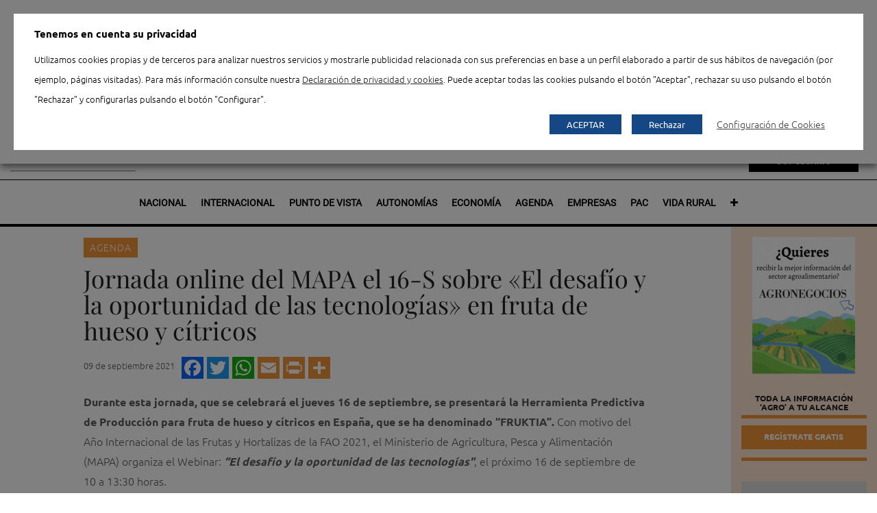

--- FILE ---
content_type: text/html; charset=UTF-8
request_url: https://www.agronegocios.es/agronegocios/jornada-online-del-mapa-el-16-s-sobre-el-desafio-y-la-oportunidad-de-las-tecnologias-en-fruta-de-hueso-y-citricos/
body_size: 32156
content:

<!doctype html>
<html lang="es">
<head>
	<title>Jornada sobre &quot;El desafío y la oportunidad de las tecnologías&quot; en frutas</title>
	<meta charset="UTF-8" />

	        <link rel="icon" type="image/png" sizes="48x48" href="https://www.agronegocios.es/wp-content/uploads/agronegocios/favicon-48x48.png"/>
        <link rel="apple-touch-icon" sizes="180x180" href="https://www.agronegocios.es/wp-content/uploads/agronegocios/apple-touch-icon.png"/>
        <link rel="icon" type="image/png" sizes="32x32" href="https://www.agronegocios.es/wp-content/uploads/agronegocios/favicon-32x32.png"/>
        <link rel="icon" type="image/png" sizes="192x192" href="https://www.agronegocios.es/wp-content/uploads/agronegocios/android-chrome-192x192.png"/>
        <link rel="icon" type="image/png" sizes="16x16" href="https://www.agronegocios.es/wp-content/uploads/agronegocios/favicon-16x16.png"/>
        <link rel="manifest" href="https://www.agronegocios.es/wp-content/uploads/agronegocios/site.webmanifest"/>  
        <link rel="shortcut icon" href="https://www.agronegocios.es/wp-content/uploads/agronegocios/favicon.ico"/>
	
	<meta name="viewport" content="width=device-width, initial-scale=1.0">
	<meta name="apple-mobile-web-app-capable" content="yes">
	<meta http-equiv="cleartype" content="on">
	<meta name="HandheldFriendly" content="True">


				<script type="text/javascript">
				var piereg_pass_str_meter_string = new Array(
															 'Seguridad de la contraseña',
															 'Muy Baja',
															 'Baja',
															 'Media',
															 'Alta',
															 'No coinciden'
															 );
				
				var piereg_validation_engn = new Array(
                                                    'none',
                                                    '* Campo obligatorio',
                                                    '* Por favor, seleccione una opci\u00F3n',
                                                    '* Este campo es obligatorio',
                                                    '* Ambos campos del rango de fechas son obligatorios',
                                                    '* El campo debe ser igual al test',
                                                    '* Incorrecto ',
                                                    'Rango de fechas',
                                                    'Rango de fechas y horas',
                                                    '* M\u00EDnimo ',
                                                    ' caracteres requeridos',
                                                    '* M\u00E1ximo ',
                                                    ' caracteres permitidos',
                                                    '* Debe rellenar uno de los siguientes campos',
                                                    '* El valor m\u00EDnimo es ',
                                                    '* Fecha anterior a ',
                                                    '* Fecha pasada ',
                                                    ' opciones permitidas',
                                                    '* Por favor seleccione ',
                                                    ' opciones',
                                                    '* Los campos no coinciden',
                                                    '* Tarjeta de cr\u00E9dito no v\u00E1lida',
                                                    '* Tel\u00E9fono no v\u00E1lido',
                                                    '* Formato permitido (xxx) xxx-xxxx',
                                                    '* M\u00EDnimo 10 d\u00EDgitos empezando con el c\u00F3digo de pa\u00EDs',
                                                    '* Direcci\u00F3n de email no v\u00E1lida',
                                                    '* Entero no v\u00E1lido',
                                                    '* N\u00FAmero incorrecto',
                                                    '* Mes incorrecto',
                                                    '* D\u00EDa incorrecto',
                                                    '* A\u00F1o incorrecto',
                                                    '* Extensi\u00F3n de archivo incorrecta',
                                                    '* Fecha incorrecta, debe estar en formato AAAA-MM-DD ',
                                                    '* IP Incorrecta',
                                                    '* URL Incorrecta',
                                                    '* Solo n\u00FAmeros',
                                                    '* Solo letras',
                                                    '* No se permiten caracteres especiales',
                                                    '* El usuario est\u00E1 en uso actualmente',
                                                    '* Validando, por favor espere',
                                                    '* El usuario est\u00E1 disponible',
                                                    '* El usuario est\u00E1 en uso actualmente',
                                                    '* Validando, por favor espere',
                                                    '* El usuario est\u00E1 en uso actualmente',
                                                    '* El usuario est\u00E1 disponible',
                                                    '* Validando, por favor espere',
                                                    '* El nombre est\u00E1 en uso actualmente',
                                                    '* Por favor, escriba HELLO',
                                                    '* Fecha incorrecta',
                                                    '* Fecha o formato de fecha incorrecto',
                                                    'Formato esperado: ',
                                                    'mm/dd/yyyy hh:mm:ss AM|PM or ',
                                                    'yyyy-mm-dd hh:mm:ss AM|PM',
                                                    '* Nombre de usuario incorrecto',
                                                    '* Fichero incorrecto',
                                                    '* El valor m\u00E1ximo es ',
                                                    '* Letras solo.'
													 );
			</script>
						<script type="text/javascript">
				var piereg_current_date		= '2026';
				var piereg_startingDate		= '1901';
				var piereg_endingDate		= '2023';
			</script>
			
<!-- Ads on this site are served by WP PRO Advertising System - All In One Ad Manager v5.3.0 - wordpress-advertising.tunasite.com -->
<!-- / WP PRO Advertising System - All In One Ad Manager. -->


	<!-- This site is optimized with the Yoast SEO plugin v19.9 - https://yoast.com/wordpress/plugins/seo/ -->
	<meta name="description" content="Jornada online del MAPA el 16-s sobre &quot;El desafío y la oportunidad de las tecnologías&quot; en fruta de hueso y cítricos" />
	<meta name="robots" content="index, follow, max-snippet:-1, max-image-preview:large, max-video-preview:-1" />
	<link rel="canonical" href="https://www.agronegocios.es/agronegocios/agenda/jornada-online-del-mapa-el-16-s-sobre-el-desafio-y-la-oportunidad-de-las-tecnologias-en-fruta-de-hueso-y-citricos/" />
	<meta property="og:locale" content="es_ES" />
	<meta property="og:type" content="article" />
	<meta property="og:title" content="Jornada sobre &quot;El desafío y la oportunidad de las tecnologías&quot; en frutas" />
	<meta property="og:description" content="Jornada online del MAPA el 16-s sobre &quot;El desafío y la oportunidad de las tecnologías&quot; en fruta de hueso y cítricos" />
	<meta property="og:url" content="https://www.agronegocios.es/agronegocios/agenda/jornada-online-del-mapa-el-16-s-sobre-el-desafio-y-la-oportunidad-de-las-tecnologias-en-fruta-de-hueso-y-citricos/" />
	<meta property="og:site_name" content="Agronegocios" />
	<meta property="article:published_time" content="2021-09-09T08:42:09+00:00" />
	<meta property="article:modified_time" content="2021-09-10T09:42:55+00:00" />
	<meta property="og:image" content="https://www.agronegocios.es/wp-content/uploads/2021/09/Cítricos-finca-FILEminimizer.jpg" />
	<meta property="og:image:width" content="1151" />
	<meta property="og:image:height" content="768" />
	<meta property="og:image:type" content="image/jpeg" />
	<meta name="author" content="Alfredo López" />
	<meta name="twitter:card" content="summary_large_image" />
	<meta name="twitter:label1" content="Escrito por" />
	<meta name="twitter:data1" content="Alfredo López" />
	<meta name="twitter:label2" content="Tiempo de lectura" />
	<meta name="twitter:data2" content="1 minuto" />
	<script type="application/ld+json" class="yoast-schema-graph">{
	    "@context": "https://schema.org",
	    "@graph": [
	        {
	            "@type": "Article",
	            "@id": "https://www.agronegocios.es/agronegocios/agenda/jornada-online-del-mapa-el-16-s-sobre-el-desafio-y-la-oportunidad-de-las-tecnologias-en-fruta-de-hueso-y-citricos/#article",
	            "isPartOf": {
	                "@id": "https://www.agronegocios.es/agronegocios/agenda/jornada-online-del-mapa-el-16-s-sobre-el-desafio-y-la-oportunidad-de-las-tecnologias-en-fruta-de-hueso-y-citricos/"
	            },
	            "author": {
	                "name": "Alfredo López",
	                "@id": "https://www.agronegocios.es/#/schema/person/58d486d4b9cfe282f5e46570268c417e"
	            },
	            "headline": "Jornada online del MAPA el 16-S sobre «El desafío y la oportunidad de las tecnologías» en fruta de hueso y cítricos",
	            "datePublished": "2021-09-09T08:42:09+00:00",
	            "dateModified": "2021-09-10T09:42:55+00:00",
	            "mainEntityOfPage": {
	                "@id": "https://www.agronegocios.es/agronegocios/agenda/jornada-online-del-mapa-el-16-s-sobre-el-desafio-y-la-oportunidad-de-las-tecnologias-en-fruta-de-hueso-y-citricos/"
	            },
	            "wordCount": 273,
	            "publisher": {
	                "@id": "https://www.agronegocios.es/#organization"
	            },
	            "image": {
	                "@id": "https://www.agronegocios.es/agronegocios/agenda/jornada-online-del-mapa-el-16-s-sobre-el-desafio-y-la-oportunidad-de-las-tecnologias-en-fruta-de-hueso-y-citricos/#primaryimage"
	            },
	            "thumbnailUrl": "https://www.agronegocios.es/wp-content/uploads/2021/09/Cítricos-finca-FILEminimizer.jpg",
	            "keywords": [
	                "fruta de hueso",
	                "jornada",
	                "Ministerio de Agricultura",
	                "nuevas tecnologías"
	            ],
	            "articleSection": [
	                "Agenda",
	                "Agronegocios"
	            ],
	            "inLanguage": "es",
	            "isAccessibleForFree": "False",
	            "hasPart": {
	                "@type": "WebPageElement",
	                "isAccessibleForFree": "False",
	                "cssSelector": ".paywall"
	            }
	        },
	        {
	            "@type": "WebPage",
	            "@id": "https://www.agronegocios.es/agronegocios/agenda/jornada-online-del-mapa-el-16-s-sobre-el-desafio-y-la-oportunidad-de-las-tecnologias-en-fruta-de-hueso-y-citricos/",
	            "url": "https://www.agronegocios.es/agronegocios/agenda/jornada-online-del-mapa-el-16-s-sobre-el-desafio-y-la-oportunidad-de-las-tecnologias-en-fruta-de-hueso-y-citricos/",
	            "name": "Jornada sobre \"El desafío y la oportunidad de las tecnologías\" en frutas",
	            "isPartOf": {
	                "@id": "https://www.agronegocios.es/#website"
	            },
	            "primaryImageOfPage": {
	                "@id": "https://www.agronegocios.es/agronegocios/agenda/jornada-online-del-mapa-el-16-s-sobre-el-desafio-y-la-oportunidad-de-las-tecnologias-en-fruta-de-hueso-y-citricos/#primaryimage"
	            },
	            "image": {
	                "@id": "https://www.agronegocios.es/agronegocios/agenda/jornada-online-del-mapa-el-16-s-sobre-el-desafio-y-la-oportunidad-de-las-tecnologias-en-fruta-de-hueso-y-citricos/#primaryimage"
	            },
	            "thumbnailUrl": "https://www.agronegocios.es/wp-content/uploads/2021/09/Cítricos-finca-FILEminimizer.jpg",
	            "datePublished": "2021-09-09T08:42:09+00:00",
	            "dateModified": "2021-09-10T09:42:55+00:00",
	            "description": "Jornada online del MAPA el 16-s sobre \"El desafío y la oportunidad de las tecnologías\" en fruta de hueso y cítricos",
	            "inLanguage": "es",
	            "potentialAction": [
	                {
	                    "@type": "ReadAction",
	                    "target": [
	                        "https://www.agronegocios.es/agronegocios/agenda/jornada-online-del-mapa-el-16-s-sobre-el-desafio-y-la-oportunidad-de-las-tecnologias-en-fruta-de-hueso-y-citricos/"
	                    ]
	                }
	            ]
	        },
	        {
	            "@type": "ImageObject",
	            "inLanguage": "es",
	            "@id": "https://www.agronegocios.es/agronegocios/agenda/jornada-online-del-mapa-el-16-s-sobre-el-desafio-y-la-oportunidad-de-las-tecnologias-en-fruta-de-hueso-y-citricos/#primaryimage",
	            "url": "https://www.agronegocios.es/wp-content/uploads/2021/09/Cítricos-finca-FILEminimizer.jpg",
	            "contentUrl": "https://www.agronegocios.es/wp-content/uploads/2021/09/Cítricos-finca-FILEminimizer.jpg",
	            "width": 1151,
	            "height": 768
	        },
	        {
	            "@type": "WebSite",
	            "@id": "https://www.agronegocios.es/#website",
	            "url": "https://www.agronegocios.es/",
	            "name": "Agronegocios",
	            "description": "Noticias del sector agrario español",
	            "publisher": {
	                "@id": "https://www.agronegocios.es/#organization"
	            },
	            "potentialAction": [
	                {
	                    "@type": "SearchAction",
	                    "target": {
	                        "@type": "EntryPoint",
	                        "urlTemplate": "https://www.agronegocios.es/?s={search_term_string}"
	                    },
	                    "query-input": "required name=search_term_string"
	                }
	            ],
	            "inLanguage": "es"
	        },
	        {
	            "@type": "Organization",
	            "@id": "https://www.agronegocios.es/#organization",
	            "name": "Eumedia",
	            "url": "https://www.agronegocios.es/",
	            "logo": {
	                "@type": "ImageObject",
	                "inLanguage": "es",
	                "@id": "https://www.agronegocios.es/#/schema/logo/image/",
	                "url": "https://www.agronegocios.es/wp-content/uploads/2015/06/LOGO-EUMEDIA-250.jpg",
	                "contentUrl": "https://www.agronegocios.es/wp-content/uploads/2015/06/LOGO-EUMEDIA-250.jpg",
	                "width": 250,
	                "height": 71,
	                "caption": "Eumedia"
	            },
	            "image": {
	                "@id": "https://www.agronegocios.es/#/schema/logo/image/"
	            }
	        },
	        {
	            "@type": "Person",
	            "@id": "https://www.agronegocios.es/#/schema/person/58d486d4b9cfe282f5e46570268c417e",
	            "name": "Alfredo López",
	            "image": {
	                "@type": "ImageObject",
	                "inLanguage": "es",
	                "@id": "https://www.agronegocios.es/#/schema/person/image/",
	                "url": "https://secure.gravatar.com/avatar/53e48ee8c8c15c985d6936564ba0ae4b?s=96&d=mm&r=g",
	                "contentUrl": "https://secure.gravatar.com/avatar/53e48ee8c8c15c985d6936564ba0ae4b?s=96&d=mm&r=g",
	                "caption": "Alfredo López"
	            }
	        }
	    ]
	}</script>
	<!-- / Yoast SEO plugin. -->


<link rel='dns-prefetch' href='//ajax.googleapis.com' />
<link rel='dns-prefetch' href='//s.w.org' />

<link rel="alternate" type="application/rss+xml" title="Agronegocios &raquo; Feed" href="https://www.agronegocios.es/feed/" />
		<script type="text/javascript">
			window._wpemojiSettings = {"baseUrl":"https:\/\/s.w.org\/images\/core\/emoji\/12.0.0-1\/72x72\/","ext":".png","svgUrl":"https:\/\/s.w.org\/images\/core\/emoji\/12.0.0-1\/svg\/","svgExt":".svg","source":{"concatemoji":"https:\/\/www.agronegocios.es\/wp-includes\/js\/wp-emoji-release.min.js?ver=4893d051c01ca1b1b883c692e2b2f1fc"}};
			/*! This file is auto-generated */
			!function(e,a,t){var n,r,o,i=a.createElement("canvas"),p=i.getContext&&i.getContext("2d");function s(e,t){var a=String.fromCharCode;p.clearRect(0,0,i.width,i.height),p.fillText(a.apply(this,e),0,0);e=i.toDataURL();return p.clearRect(0,0,i.width,i.height),p.fillText(a.apply(this,t),0,0),e===i.toDataURL()}function c(e){var t=a.createElement("script");t.src=e,t.defer=t.type="text/javascript",a.getElementsByTagName("head")[0].appendChild(t)}for(o=Array("flag","emoji"),t.supports={everything:!0,everythingExceptFlag:!0},r=0;r<o.length;r++)t.supports[o[r]]=function(e){if(!p||!p.fillText)return!1;switch(p.textBaseline="top",p.font="600 32px Arial",e){case"flag":return s([127987,65039,8205,9895,65039],[127987,65039,8203,9895,65039])?!1:!s([55356,56826,55356,56819],[55356,56826,8203,55356,56819])&&!s([55356,57332,56128,56423,56128,56418,56128,56421,56128,56430,56128,56423,56128,56447],[55356,57332,8203,56128,56423,8203,56128,56418,8203,56128,56421,8203,56128,56430,8203,56128,56423,8203,56128,56447]);case"emoji":return!s([55357,56424,55356,57342,8205,55358,56605,8205,55357,56424,55356,57340],[55357,56424,55356,57342,8203,55358,56605,8203,55357,56424,55356,57340])}return!1}(o[r]),t.supports.everything=t.supports.everything&&t.supports[o[r]],"flag"!==o[r]&&(t.supports.everythingExceptFlag=t.supports.everythingExceptFlag&&t.supports[o[r]]);t.supports.everythingExceptFlag=t.supports.everythingExceptFlag&&!t.supports.flag,t.DOMReady=!1,t.readyCallback=function(){t.DOMReady=!0},t.supports.everything||(n=function(){t.readyCallback()},a.addEventListener?(a.addEventListener("DOMContentLoaded",n,!1),e.addEventListener("load",n,!1)):(e.attachEvent("onload",n),a.attachEvent("onreadystatechange",function(){"complete"===a.readyState&&t.readyCallback()})),(n=t.source||{}).concatemoji?c(n.concatemoji):n.wpemoji&&n.twemoji&&(c(n.twemoji),c(n.wpemoji)))}(window,document,window._wpemojiSettings);
		</script>
		<style type="text/css">
img.wp-smiley,
img.emoji {
	display: inline !important;
	border: none !important;
	box-shadow: none !important;
	height: 1em !important;
	width: 1em !important;
	margin: 0 .07em !important;
	vertical-align: -0.1em !important;
	background: none !important;
	padding: 0 !important;
}
</style>
	<link data-minify="1" rel='stylesheet' id='menuCon-css'  href='https://www.agronegocios.es/wp-content/cache/min/1/wp-content/themes/agronegocios-wp/assets/css/menu-con.css?ver=1753781084' type='text/css' media='all' />
<link data-minify="1" rel='stylesheet' id='pmpro_frontend-css'  href='https://www.agronegocios.es/wp-content/cache/min/1/wp-content/plugins/paid-memberships-pro/css/frontend.css?ver=1753781084' type='text/css' media='screen' />
 <link data-minify="1" rel='preload' as='style' crossorigin  id='pmpro_frontend-css'  href='https://www.agronegocios.es/wp-content/cache/min/1/wp-content/plugins/paid-memberships-pro/css/frontend.css?ver=1753781084' type='text/css' media='screen' />
<link rel='stylesheet' id='pmpro_print-css'  href='https://www.agronegocios.es/wp-content/plugins/paid-memberships-pro/css/print.css?ver=1.8.5.2' type='text/css' media='print' />
 <link rel='preload' as='style' crossorigin  id='pmpro_print-css'  href='https://www.agronegocios.es/wp-content/plugins/paid-memberships-pro/css/print.css?ver=1.8.5.2' type='text/css' media='print' />
<link data-minify="1" rel='stylesheet' id='wpa-css-css'  href='https://www.agronegocios.es/wp-content/cache/min/1/wp-content/plugins/wp-attachments/styles/1/wpa.css?ver=1753781084' type='text/css' media='all' />
<link data-minify="1" rel='stylesheet' id='contact-form-7-css'  href='https://www.agronegocios.es/wp-content/cache/min/1/wp-content/plugins/contact-form-7/includes/css/styles.css?ver=1753781084' type='text/css' media='all' />
 <link data-minify="1" rel='preload' as='style' crossorigin  id='contact-form-7-css'  href='https://www.agronegocios.es/wp-content/cache/min/1/wp-content/plugins/contact-form-7/includes/css/styles.css?ver=1753781084' type='text/css' media='all' />
<link data-minify="1" rel='stylesheet' id='contactos-css'  href='https://www.agronegocios.es/wp-content/cache/min/1/wp-content/plugins/contactos/public/css/contactos-public.css?ver=1753781084' type='text/css' media='all' />
<link data-minify="1" rel='stylesheet' id='pie_front_css-css'  href='https://www.agronegocios.es/wp-content/cache/min/1/wp-content/plugins/pie-register/css/front.css?ver=1753781084' type='text/css' media='all' />
 <link data-minify="1" rel='preload' as='style' crossorigin  id='pie_front_css-css'  href='https://www.agronegocios.es/wp-content/cache/min/1/wp-content/plugins/pie-register/css/front.css?ver=1753781084' type='text/css' media='all' />
<link data-minify="1" rel='stylesheet' id='pie_validation_css-css'  href='https://www.agronegocios.es/wp-content/cache/min/1/wp-content/plugins/pie-register/css/validation.css?ver=1753781084' type='text/css' media='all' />
 <link data-minify="1" rel='preload' as='style' crossorigin  id='pie_validation_css-css'  href='https://www.agronegocios.es/wp-content/cache/min/1/wp-content/plugins/pie-register/css/validation.css?ver=1753781084' type='text/css' media='all' />
<link data-minify="1" rel='stylesheet' id='cookie-law-info-css'  href='https://www.agronegocios.es/wp-content/cache/min/1/wp-content/plugins/webtoffee-gdpr-cookie-consent/public/css/cookie-law-info-public.css?ver=1753781084' type='text/css' media='all' />
 <link data-minify="1" rel='preload' as='style' crossorigin  id='cookie-law-info-css'  href='https://www.agronegocios.es/wp-content/cache/min/1/wp-content/plugins/webtoffee-gdpr-cookie-consent/public/css/cookie-law-info-public.css?ver=1753781084' type='text/css' media='all' />
<link data-minify="1" rel='stylesheet' id='cookie-law-info-gdpr-css'  href='https://www.agronegocios.es/wp-content/cache/min/1/wp-content/plugins/webtoffee-gdpr-cookie-consent/public/css/cookie-law-info-gdpr.css?ver=1753781084' type='text/css' media='all' />
 <link data-minify="1" rel='preload' as='style' crossorigin  id='cookie-law-info-gdpr-css'  href='https://www.agronegocios.es/wp-content/cache/min/1/wp-content/plugins/webtoffee-gdpr-cookie-consent/public/css/cookie-law-info-gdpr.css?ver=1753781084' type='text/css' media='all' />
<style id='cookie-law-info-gdpr-inline-css' type='text/css'>
.cli-modal-content, .cli-tab-content { background-color: #ffffff; }.cli-privacy-content-text, .cli-modal .cli-modal-dialog, .cli-tab-container p, a.cli-privacy-readmore { color: #000000; }.cli-tab-header { background-color: #f2f2f2; }.cli-tab-header, .cli-tab-header a.cli-nav-link,span.cli-necessary-caption,.cli-switch .cli-slider:after { color: #000000; }.cli-switch .cli-slider:before { background-color: #ffffff; }.cli-switch input:checked + .cli-slider:before { background-color: #ffffff; }.cli-switch .cli-slider { background-color: #e3e1e8; }.cli-switch input:checked + .cli-slider { background-color: #28a745; }.cli-modal-close svg { fill: #000000; }.cli-tab-footer .wt-cli-privacy-accept-all-btn { background-color: #00acad; color: #ffffff}.cli-tab-footer .wt-cli-privacy-accept-btn { background-color: #00acad; color: #ffffff}.cli-tab-header a:before{ border-right: 1px solid #000000; border-bottom: 1px solid #000000; }
</style>
<link data-minify="1" rel='stylesheet' id='woocommerce-layout-css'  href='https://www.agronegocios.es/wp-content/cache/min/1/wp-content/plugins/woocommerce/assets/css/woocommerce-layout.css?ver=1753781084' type='text/css' media='all' />
<link data-minify="1" rel='stylesheet' id='woocommerce-smallscreen-css'  href='https://www.agronegocios.es/wp-content/cache/min/1/wp-content/plugins/woocommerce/assets/css/woocommerce-smallscreen.css?ver=1753781084' type='text/css' media='only screen and (max-width: 768px)' />
<link data-minify="1" rel='stylesheet' id='woocommerce-general-css'  href='https://www.agronegocios.es/wp-content/cache/min/1/wp-content/plugins/woocommerce/assets/css/woocommerce.css?ver=1753781084' type='text/css' media='all' />
<link data-minify="1" rel='stylesheet' id='wpt-twitter-feed-css'  href='https://www.agronegocios.es/wp-content/cache/min/1/wp-content/plugins/wp-to-twitter/css/twitter-feed.css?ver=1753781084' type='text/css' media='all' />
<link data-minify="1" rel='stylesheet' id='WPPAS_VBC_BNR_STYLE-css'  href='https://www.agronegocios.es/wp-content/cache/min/1/wp-content/plugins/wppas/public/assets/css/vbc/wppas_vbc_bnr.css?ver=1753781084' type='text/css' media='all' />
<link rel='stylesheet' id='addtoany-css'  href='https://www.agronegocios.es/wp-content/plugins/add-to-any/addtoany.min.css?ver=1.15' type='text/css' media='all' />
 <link rel='preload' as='style' crossorigin  id='addtoany-css'  href='https://www.agronegocios.es/wp-content/plugins/add-to-any/addtoany.min.css?ver=1.15' type='text/css' media='all' />
<link data-minify="1" rel='stylesheet' id='agro-css'  href='https://www.agronegocios.es/wp-content/cache/min/1/wp-content/themes/agronegocios-wp/assets/css/agronegocios.css?ver=1753781084' type='text/css' media='all' />
 <link data-minify="1" rel='preload' as='style' crossorigin  id='agro-css'  href='https://www.agronegocios.es/wp-content/cache/min/1/wp-content/themes/agronegocios-wp/assets/css/agronegocios.css?ver=1753781084' type='text/css' media='all' />
<link data-minify="1" rel='stylesheet' id='app-css'  href='https://www.agronegocios.es/wp-content/cache/min/1/wp-content/themes/agronegocios-wp/assets/css/app.css?ver=1753781084' type='text/css' media='all' />
 <link data-minify="1" rel='preload' as='style' crossorigin  id='app-css'  href='https://www.agronegocios.es/wp-content/cache/min/1/wp-content/themes/agronegocios-wp/assets/css/app.css?ver=1753781084' type='text/css' media='all' />
<!--[if lt IE 9]>
<link rel='stylesheet' id='ie8-css'  href='https://www.agronegocios.es/wp-content/themes/agronegocios-wp/assets/css/ie8.css?ver=4893d051c01ca1b1b883c692e2b2f1fc' type='text/css' media='all' />
<![endif]-->
<link data-minify="1" rel='stylesheet' id='style-css'  href='https://www.agronegocios.es/wp-content/cache/min/1/wp-content/themes/agronegocios-wp/style.css?ver=1753781084' type='text/css' media='all' />
 <link data-minify="1" rel='preload' as='style' crossorigin  id='style-css'  href='https://www.agronegocios.es/wp-content/cache/min/1/wp-content/themes/agronegocios-wp/style.css?ver=1753781084' type='text/css' media='all' />
<script type='text/javascript' src='https://www.agronegocios.es/wp-includes/js/jquery/jquery.js?ver=1.12.4-wp' defer></script>
<script type='text/javascript' src='https://www.agronegocios.es/wp-includes/js/jquery/jquery-migrate.min.js?ver=1.4.1' defer></script>
<script data-minify="1" type='text/javascript' src='https://www.agronegocios.es/wp-content/cache/min/1/wp-content/plugins/paid-memberships-pro/js/paid-memberships-pro.js?ver=1753781084' defer></script>
<script type='text/javascript' src='https://www.agronegocios.es/wp-includes/js/plupload/moxie.min.js?ver=1.3.5' defer></script>
<script type='text/javascript' src='https://www.agronegocios.es/wp-includes/js/plupload/plupload.min.js?ver=2.1.9' defer></script>
<script type='text/javascript'>
/* <![CDATA[ */
var pluploadL10n = {"queue_limit_exceeded":"Has intentado poner en cola demasiados archivos.","file_exceeds_size_limit":"El tama\u00f1o del archivo %s excede el tama\u00f1o permitido en este sitio.","zero_byte_file":"Este archivo est\u00e1 vac\u00edo. Por favor, prueba con otro.","invalid_filetype":"Lo siento, este tipo de archivo no est\u00e1 permitido por motivos de seguridad.","not_an_image":"Este archivo no es una imagen. Por favor, prueba con otro.","image_memory_exceeded":"Memoria excedida. Por favor, prueba con otro archivo m\u00e1s peque\u00f1o.","image_dimensions_exceeded":"Supera el tama\u00f1o permitido. Por favor, prueba con otro.","default_error":"Ha habido un error en la subida. Por favor, int\u00e9ntalo m\u00e1s tarde.","missing_upload_url":"Ha habido un error de configuraci\u00f3n. Por favor, contacta con el  administrador del servidor.","upload_limit_exceeded":"Solo puedes subir 1 archivo.","http_error":"Respuesta inesperada del servidor. El archivo puede haber sido subido correctamente. Comprueba la biblioteca de medios o recarga la p\u00e1gina.","http_error_image":"El posproceso de la imagen ha fallado probablemente porque el servidor est\u00e1 ocupado o no tiene suficientes recursos. Puede ayudar el subir una imagen m\u00e1s peque\u00f1a. El tama\u00f1o m\u00e1ximo sugerido es de 2500 p\u00edxeles.","upload_failed":"Subida fallida.","big_upload_failed":"Por favor, intenta subir este archivo a trav\u00e9s del %1$snavegador%2$s.","big_upload_queued":"%s excede el tama\u00f1o m\u00e1ximo de subida del cargador de m\u00faltiples archivos del navegador.","io_error":"Error de entrada\/salida.","security_error":"Error de seguridad.","file_cancelled":"Archivo cancelado.","upload_stopped":"Subida detenida.","dismiss":"Descartar","crunching":"Calculando\u2026","deleted":"movidos a la papelera.","error_uploading":"Ha habido un error al subir \u00ab%s\u00bb"};
/* ]]> */
</script>
<script type='text/javascript' src='https://www.agronegocios.es/wp-includes/js/plupload/handlers.min.js?ver=4893d051c01ca1b1b883c692e2b2f1fc' defer></script>
<script type='text/javascript'>
/* <![CDATA[ */
var wppas_vbc_upload = {"ajaxurl":"https:\/\/www.agronegocios.es\/wp-admin\/admin-ajax.php","nonce":"0b03eb668f","remove":"169c095ec2","number":"1","upload_enabled":"1","confirmMsg":"Are you sure you want to delete this?","plupload":{"runtimes":"html5,flash,html4","browse_button":"wppas-vbc-uploader","container":"wppas-vbc-upload-container","file_data_name":"wppas_vbc_upload_file","max_file_size":"100000000b","url":"https:\/\/www.agronegocios.es\/wp-admin\/admin-ajax.php?action=wppas_vbc_upload&nonce=ba722571ee","flash_swf_url":"https:\/\/www.agronegocios.es\/wp-includes\/js\/plupload\/plupload.flash.swf","filters":[{"title":"Archivos permitidos","extensions":"jpg,gif,png"}],"multipart":true,"urlstream_upload":true,"multipart_params":{"upload_folder":""}}};
/* ]]> */
</script>
<script data-minify="1" type='text/javascript' src='https://www.agronegocios.es/wp-content/cache/min/1/wp-content/plugins/wppas/public/assets/js/vbc/AjaxUpload.js?ver=1753781084' defer></script>
<script data-minify="1" type='text/javascript' src='https://www.agronegocios.es/wp-content/cache/min/1/wp-content/themes/agronegocios-wp/assets/js/modernizr.foundation.js?ver=1753781084' defer></script>
<script type='text/javascript' src='https://www.agronegocios.es/wp-content/plugins/add-to-any/addtoany.min.js?ver=1.1' defer></script>
<script data-minify="1" type='text/javascript' src='https://www.agronegocios.es/wp-content/cache/min/1/wp-content/plugins/contactos/public/js/contactos-public.js?ver=1753781084' defer></script>
<script data-minify="1" type='text/javascript' src='https://www.agronegocios.es/wp-content/cache/min/1/ajax/libs/jqueryui/1.10.4/jquery-ui.min.js?ver=1753781084' defer></script>
<script data-minify="1" type='text/javascript' src='https://www.agronegocios.es/wp-content/cache/min/1/wp-content/plugins/pie-register/js/datepicker.js?ver=1753781084' defer></script>
<script data-minify="1" type='text/javascript' src='https://www.agronegocios.es/wp-content/cache/min/1/wp-content/plugins/pie-register/js/piereg_validation.js?ver=1753781084' defer></script>
<script type='text/javascript'>
/* <![CDATA[ */
var _zxcvbnSettings = {"src":"https:\/\/www.agronegocios.es\/wp-includes\/js\/zxcvbn.min.js"};
/* ]]> */
</script>
<script type='text/javascript' src='https://www.agronegocios.es/wp-includes/js/zxcvbn-async.min.js?ver=1.0' defer></script>
<script data-minify="1" type='text/javascript' src='https://www.agronegocios.es/wp-content/cache/min/1/wp-content/plugins/pie-register/js/pie_password_checker.js?ver=1753781084' defer></script>
<script type='text/javascript'>
/* <![CDATA[ */
var Cli_Data = {"nn_cookie_ids":["wppas_user_stats","wppas_pvbl","_gat_gtag_UA_15439277_2","CONSENT","PHPSESSID","viewed_cookie_policy","VISITOR_INFO1_LIVE","test_cookie","IDE","_ga","_gid","vuid","lang","locale","YSC"],"non_necessary_cookies":{"necessary":["PHPSESSID","viewed_cookie_policy"],"analytics":["_ga","_gid","vuid"],"advertisement":["wppas_user_stats","wppas_pvbl","VISITOR_INFO1_LIVE","IDE"],"functional":["lang","locale"],"others":["_gat_gtag_UA_15439277_2","CONSENT","test_cookie","YSC"]},"cookielist":{"necessary":{"id":21637,"status":true,"priority":0,"title":"Necesarias","strict":true,"default_state":false,"ccpa_optout":false,"loadonstart":false},"analytics":{"id":21639,"status":true,"priority":4,"title":"Analytics","strict":false,"default_state":true,"ccpa_optout":false,"loadonstart":false},"advertisement":{"id":21638,"status":true,"priority":3,"title":"Publicidad","strict":false,"default_state":true,"ccpa_optout":false,"loadonstart":false},"functional":{"id":21640,"status":true,"priority":2,"title":"Funcional","strict":false,"default_state":true,"ccpa_optout":false,"loadonstart":false},"others":{"id":21636,"status":true,"priority":1,"title":"Otras","strict":false,"default_state":true,"ccpa_optout":false,"loadonstart":false}},"ajax_url":"https:\/\/www.agronegocios.es\/wp-admin\/admin-ajax.php","current_lang":"es","security":"62d22713ec","eu_countries":["GB"],"geoIP":"disabled","use_custom_geolocation_api":"","custom_geolocation_api":"https:\/\/geoip.cookieyes.com\/geoip\/checker\/result.php","consentVersion":"1","strictlyEnabled":["necessary","obligatoire"],"cookieDomain":"","privacy_length":"250","ccpaEnabled":"","ccpaRegionBased":"","ccpaBarEnabled":"","ccpaType":"gdpr","triggerDomRefresh":"","secure_cookies":""};
var log_object = {"ajax_url":"https:\/\/www.agronegocios.es\/wp-admin\/admin-ajax.php"};
/* ]]> */
</script>
<script data-minify="1" type='text/javascript' src='https://www.agronegocios.es/wp-content/cache/min/1/wp-content/plugins/webtoffee-gdpr-cookie-consent/public/js/cookie-law-info-public.js?ver=1753781084' defer></script>
<script data-minify="1" type='text/javascript' src='https://www.agronegocios.es/wp-content/cache/min/1/wp-content/plugins/wppas/templates/js/advertising.js?ver=1753781084' defer></script>
<script type='text/javascript' src='https://www.agronegocios.es/wp-content/plugins/responsive-menu-pro/public/js/jquery.touchSwipe.min.js' defer></script>
<script data-minify="1" type='text/javascript' src='https://www.agronegocios.es/wp-content/cache/min/1/wp-content/plugins/responsive-menu-pro/public/js/noscroll.js?ver=1753781084' defer></script>
<link rel='https://api.w.org/' href='https://www.agronegocios.es/wp-json/' />
<link rel="EditURI" type="application/rsd+xml" title="RSD" href="https://www.agronegocios.es/xmlrpc.php?rsd" />
<link rel="wlwmanifest" type="application/wlwmanifest+xml" href="https://www.agronegocios.es/wp-includes/wlwmanifest.xml" /> 

<link rel='shortlink' href='https://www.agronegocios.es/?p=108558' />
<link rel="alternate" type="application/json+oembed" href="https://www.agronegocios.es/wp-json/oembed/1.0/embed?url=https%3A%2F%2Fwww.agronegocios.es%2Fagronegocios%2Fjornada-online-del-mapa-el-16-s-sobre-el-desafio-y-la-oportunidad-de-las-tecnologias-en-fruta-de-hueso-y-citricos%2F" />
<link rel="alternate" type="text/xml+oembed" href="https://www.agronegocios.es/wp-json/oembed/1.0/embed?url=https%3A%2F%2Fwww.agronegocios.es%2Fagronegocios%2Fjornada-online-del-mapa-el-16-s-sobre-el-desafio-y-la-oportunidad-de-las-tecnologias-en-fruta-de-hueso-y-citricos%2F&#038;format=xml" />

<script data-cfasync="false">
window.a2a_config=window.a2a_config||{};a2a_config.callbacks=[];a2a_config.overlays=[];a2a_config.templates={};a2a_localize = {
	Share: "Compartir",
	Save: "Guardar",
	Subscribe: "Suscribir",
	Email: "Correo electrónico",
	Bookmark: "Marcador",
	ShowAll: "Mostrar todo",
	ShowLess: "Mostrar menos",
	FindServices: "Encontrar servicio(s)",
	FindAnyServiceToAddTo: "Encuentra al instante cualquier servicio para añadir a",
	PoweredBy: "Funciona con",
	ShareViaEmail: "Compartir por correo electrónico",
	SubscribeViaEmail: "Suscribirse a través de correo electrónico",
	BookmarkInYourBrowser: "Añadir a marcadores de tu navegador",
	BookmarkInstructions: "Presiona «Ctrl+D» o «\u2318+D» para añadir esta página a marcadores",
	AddToYourFavorites: "Añadir a tus favoritos",
	SendFromWebOrProgram: "Enviar desde cualquier dirección o programa de correo electrónico ",
	EmailProgram: "Programa de correo electrónico",
	More: "Más&#8230;",
	ThanksForSharing: "¡Gracias por compartir!",
	ThanksForFollowing: "¡Gracias por seguirnos!"
};

(function(d,s,a,b){a=d.createElement(s);b=d.getElementsByTagName(s)[0];a.async=1;a.src="https://static.addtoany.com/menu/page.js";b.parentNode.insertBefore(a,b);})(document,"script");
</script>
			<script type="text/javascript">
				var ajaxurl 				= 'https://www.agronegocios.es/wp-admin/admin-ajax.php';
			</script>
			<!-- Global site tag (gtag.js) - Google Analytics -->
<script type="text/plain" data-cli-class="cli-blocker-script"  data-cli-category="analytics" data-cli-script-type="analytics" data-cli-block="true" data-cli-block-if-ccpa-optout="false" data-cli-element-position="head" async src="https://www.googletagmanager.com/gtag/js?id=UA-15439277-2"></script>
<script type="text/plain" data-cli-class="cli-blocker-script"  data-cli-category="analytics" data-cli-script-type="analytics" data-cli-block="true" data-cli-block-if-ccpa-optout="false" data-cli-element-position="head">
  window.dataLayer = window.dataLayer || [];
  function gtag(){dataLayer.push(arguments);}
  gtag('js', new Date());

  gtag('config', 'UA-15439277-2');
</script>


<!-- Google tag (gtag.js) -->
<script type="text/plain" data-cli-class="cli-blocker-script"  data-cli-category="analytics" data-cli-script-type="analytics" data-cli-block="true" data-cli-block-if-ccpa-optout="false" data-cli-element-position="head" async src="https://www.googletagmanager.com/gtag/js?id=G-1NCDW3MGSQ"></script>
<script type="text/plain" data-cli-class="cli-blocker-script"  data-cli-category="analytics" data-cli-script-type="analytics" data-cli-block="true" data-cli-block-if-ccpa-optout="false" data-cli-element-position="head">
  window.dataLayer = window.dataLayer || [];
  function gtag(){dataLayer.push(arguments);}
  gtag('js', new Date());

  gtag('config', 'G-1NCDW3MGSQ');
</script>
      <meta name="onesignal" content="wordpress-plugin"/>
            <script>

      window.OneSignal = window.OneSignal || [];

      OneSignal.push( function() {
        OneSignal.SERVICE_WORKER_UPDATER_PATH = "OneSignalSDKUpdaterWorker.js.php";
        OneSignal.SERVICE_WORKER_PATH = "OneSignalSDKWorker.js.php";
        OneSignal.SERVICE_WORKER_PARAM = { scope: '/' };

        OneSignal.setDefaultNotificationUrl("https://www.agronegocios.es");
        var oneSignal_options = {};
        window._oneSignalInitOptions = oneSignal_options;

        oneSignal_options['wordpress'] = true;
oneSignal_options['appId'] = '9655e458-5392-419b-8f3f-5bfe5dd1fe55';
oneSignal_options['welcomeNotification'] = { };
oneSignal_options['welcomeNotification']['title'] = "Agronegocios";
oneSignal_options['welcomeNotification']['message'] = "¡Gracias por suscribirte!";
oneSignal_options['path'] = "https://www.agronegocios.es/wp-content/plugins/onesignal-free-web-push-notifications/sdk_files/";
oneSignal_options['safari_web_id'] = "web.onesignal.auto.3cbb98e8-d926-4cfe-89ae-1bc86ff7cf70";
oneSignal_options['promptOptions'] = { };
oneSignal_options['promptOptions']['actionMessage'] = 'Nos gustaría enviarle notificaciones. Puede darse de baja en cualquier momento.';
oneSignal_options['promptOptions']['exampleNotificationTitleDesktop'] = 'Titulo de ejemplo de una notificación - Escritorio';
oneSignal_options['promptOptions']['exampleNotificationMessageDesktop'] = 'Este es el mensaje de la notificación - Escritorio';
oneSignal_options['promptOptions']['exampleNotificationTitleMobile'] = 'Titulo de ejemplo de una notificación - Móvil';
oneSignal_options['promptOptions']['exampleNotificationMessageMobile'] = 'Este es el mensaje de la notificación - Móvil';
oneSignal_options['promptOptions']['exampleNotificationCaption'] = '(Puede darse de baja de su suscripción en cualquier momento)';
oneSignal_options['promptOptions']['acceptButtonText'] = 'ACEPTAR';
oneSignal_options['promptOptions']['cancelButtonText'] = 'No, gracias';
oneSignal_options['promptOptions']['siteName'] = 'https://www.agronegocios.es/';
oneSignal_options['promptOptions']['autoAcceptTitle'] = 'Haz clic en Aceptar';
oneSignal_options['notifyButton'] = { };
oneSignal_options['notifyButton']['enable'] = true;
oneSignal_options['notifyButton']['position'] = 'bottom-right';
oneSignal_options['notifyButton']['theme'] = 'default';
oneSignal_options['notifyButton']['size'] = 'medium';
oneSignal_options['notifyButton']['showCredit'] = true;
oneSignal_options['notifyButton']['text'] = {};
oneSignal_options['notifyButton']['text']['tip.state.unsubscribed'] = 'Suscríbase a las notificaciones';
oneSignal_options['notifyButton']['text']['tip.state.subscribed'] = 'Ya tienes las notificaciones activadas';
oneSignal_options['notifyButton']['text']['tip.state.blocked'] = 'Las notificaciones estan bloqueadas';
oneSignal_options['notifyButton']['text']['message.action.subscribed'] = '¡Gracias por suscribirte!';
oneSignal_options['notifyButton']['text']['message.action.resubscribed'] = 'Ya estás suscrito a notificaciones';
oneSignal_options['notifyButton']['text']['message.action.unsubscribed'] = 'Se han desactivado las notificaciones';
oneSignal_options['notifyButton']['text']['dialog.main.title'] = 'Administrar notificaciones';
oneSignal_options['notifyButton']['text']['dialog.main.button.subscribe'] = 'ACTIVAR';
oneSignal_options['notifyButton']['text']['dialog.main.button.unsubscribe'] = 'Desactivar';
oneSignal_options['notifyButton']['text']['dialog.blocked.title'] = 'Desbloquear notificaciones';
oneSignal_options['notifyButton']['text']['dialog.blocked.message'] = 'Siga estas instrucciones para permitir notificaciones:';
                OneSignal.init(window._oneSignalInitOptions);
                OneSignal.showSlidedownPrompt();      });

      function documentInitOneSignal() {
        var oneSignal_elements = document.getElementsByClassName("OneSignal-prompt");

        var oneSignalLinkClickHandler = function(event) { OneSignal.push(['registerForPushNotifications']); event.preventDefault(); };        for(var i = 0; i < oneSignal_elements.length; i++)
          oneSignal_elements[i].addEventListener('click', oneSignalLinkClickHandler, false);
      }

      if (document.readyState === 'complete') {
           documentInitOneSignal();
      }
      else {
           window.addEventListener("load", function(event){
               documentInitOneSignal();
          });
      }
    </script>
<style>button#responsive-menu-pro-button,
#responsive-menu-pro-container {
    display: none;
    -webkit-text-size-adjust: 100%;
}

#responsive-menu-pro-container {
    z-index: 99998;
}

@media screen and (max-width:940px) {

    #responsive-menu-pro-container {
        display: block;
        position: fixed;
        top: 0;
        bottom: 0;        padding-bottom: 5px;
        margin-bottom: -5px;
        outline: 1px solid transparent;
        overflow-y: auto;
        overflow-x: hidden;
    }

    #responsive-menu-pro-container .responsive-menu-pro-search-box {
        width: 100%;
        padding: 0 2%;
        border-radius: 2px;
        height: 50px;
        -webkit-appearance: none;
    }

    #responsive-menu-pro-container.push-left,
    #responsive-menu-pro-container.slide-left {
        transform: translateX(-100%);
        -ms-transform: translateX(-100%);
        -webkit-transform: translateX(-100%);
        -moz-transform: translateX(-100%);
    }

    .responsive-menu-pro-open #responsive-menu-pro-container.push-left,
    .responsive-menu-pro-open #responsive-menu-pro-container.slide-left {
        transform: translateX(0);
        -ms-transform: translateX(0);
        -webkit-transform: translateX(0);
        -moz-transform: translateX(0);
    }

    #responsive-menu-pro-container.push-top,
    #responsive-menu-pro-container.slide-top {
        transform: translateY(-100%);
        -ms-transform: translateY(-100%);
        -webkit-transform: translateY(-100%);
        -moz-transform: translateY(-100%);
    }

    .responsive-menu-pro-open #responsive-menu-pro-container.push-top,
    .responsive-menu-pro-open #responsive-menu-pro-container.slide-top {
        transform: translateY(0);
        -ms-transform: translateY(0);
        -webkit-transform: translateY(0);
        -moz-transform: translateY(0);
    }

    #responsive-menu-pro-container.push-right,
    #responsive-menu-pro-container.slide-right {
        transform: translateX(100%);
        -ms-transform: translateX(100%);
        -webkit-transform: translateX(100%);
        -moz-transform: translateX(100%);
    }

    .responsive-menu-pro-open #responsive-menu-pro-container.push-right,
    .responsive-menu-pro-open #responsive-menu-pro-container.slide-right {
        transform: translateX(0);
        -ms-transform: translateX(0);
        -webkit-transform: translateX(0);
        -moz-transform: translateX(0);
    }

    #responsive-menu-pro-container.push-bottom,
    #responsive-menu-pro-container.slide-bottom {
        transform: translateY(100%);
        -ms-transform: translateY(100%);
        -webkit-transform: translateY(100%);
        -moz-transform: translateY(100%);
    }

    .responsive-menu-pro-open #responsive-menu-pro-container.push-bottom,
    .responsive-menu-pro-open #responsive-menu-pro-container.slide-bottom {
        transform: translateY(0);
        -ms-transform: translateY(0);
        -webkit-transform: translateY(0);
        -moz-transform: translateY(0);
    }

    #responsive-menu-pro-container,
    #responsive-menu-pro-container:before,
    #responsive-menu-pro-container:after,
    #responsive-menu-pro-container *,
    #responsive-menu-pro-container *:before,
    #responsive-menu-pro-container *:after {
        box-sizing: border-box;
        margin: 0;
        padding: 0;
    }

    #responsive-menu-pro-container #responsive-menu-pro-search-box,
    #responsive-menu-pro-container #responsive-menu-pro-additional-content,
    #responsive-menu-pro-container #responsive-menu-pro-title {
        padding: 25px 5%;
    }

    #responsive-menu-pro-container #responsive-menu-pro,
    #responsive-menu-pro-container #responsive-menu-pro ul {
        width: 100%;
   }

    #responsive-menu-pro-container #responsive-menu-pro ul.responsive-menu-pro-submenu {
        display: none;
    }

    #responsive-menu-pro-container #responsive-menu-pro ul.responsive-menu-pro-submenu.responsive-menu-pro-submenu-open {
     display: block;
    }        #responsive-menu-pro-container #responsive-menu-pro ul.responsive-menu-pro-submenu-depth-1 a.responsive-menu-pro-item-link {
            padding-left:10%;
        }

        #responsive-menu-pro-container #responsive-menu-pro ul.responsive-menu-pro-submenu-depth-2 a.responsive-menu-pro-item-link {
            padding-left:15%;
        }

        #responsive-menu-pro-container #responsive-menu-pro ul.responsive-menu-pro-submenu-depth-3 a.responsive-menu-pro-item-link {
            padding-left:20%;
        }

        #responsive-menu-pro-container #responsive-menu-pro ul.responsive-menu-pro-submenu-depth-4 a.responsive-menu-pro-item-link {
            padding-left:25%;
        }

        #responsive-menu-pro-container #responsive-menu-pro ul.responsive-menu-pro-submenu-depth-5 a.responsive-menu-pro-item-link {
            padding-left:30%;
        }
    #responsive-menu-pro-container li.responsive-menu-pro-item {
        width: 100%;
        list-style: none;
    }

    #responsive-menu-pro-container li.responsive-menu-pro-item a {
        width: 100%;
        display: block;
        text-decoration: none;
        position: relative;
    }

    #responsive-menu-pro-container #responsive-menu-pro li.responsive-menu-pro-item a {            padding: 0 5%;    }

    #responsive-menu-pro-container .responsive-menu-pro-submenu li.responsive-menu-pro-item a {            padding: 0 5%;    }


    #responsive-menu-pro-container li.responsive-menu-pro-item a .glyphicon,
    #responsive-menu-pro-container li.responsive-menu-pro-item a .fab,
    #responsive-menu-pro-container li.responsive-menu-pro-item a .fas {
        margin-right: 15px;
    }

    #responsive-menu-pro-container li.responsive-menu-pro-item a .responsive-menu-pro-subarrow {
        position: absolute;
        top: 0;
        bottom: 0;
        text-align: center;
        overflow: hidden;
    }

    #responsive-menu-pro-container li.responsive-menu-pro-item a .responsive-menu-pro-subarrow .glyphicon,
    #responsive-menu-pro-container li.responsive-menu-pro-item a .responsive-menu-pro-subarrow .fab,
    #responsive-menu-pro-container li.responsive-menu-pro-item a .responsive-menu-pro-subarrow .fas {
        margin-right: 0;
    }

    button#responsive-menu-pro-button .responsive-menu-pro-button-icon-inactive {
        display: none;
    }

    button#responsive-menu-pro-button {
        z-index: 99999;
        display: none;
        overflow: hidden;
        outline: none;
    }

    button#responsive-menu-pro-button img {
        max-width: 100%;
    }

    .responsive-menu-pro-label {
        display: inline-block;
        font-weight: 600;
        margin: 0 5px;
        vertical-align: middle;
        pointer-events: none;
    }

    .responsive-menu-pro-accessible {
        display: inline-block;
    }

    .responsive-menu-pro-accessible .responsive-menu-pro-box {
        display: inline-block;
        vertical-align: middle;
    }

    .responsive-menu-pro-label.responsive-menu-pro-label-top,
    .responsive-menu-pro-label.responsive-menu-pro-label-bottom {
        display: block;
        margin: 0 auto;
    }

    button#responsive-menu-pro-button {
        padding: 0 0;
        display: inline-block;
        cursor: pointer;
        transition-property: opacity, filter;
        transition-duration: 0.15s;
        transition-timing-function: linear;
        font: inherit;
        color: inherit;
        text-transform: none;
        background-color: transparent;
        border: 0;
        margin: 0;
    }

    .responsive-menu-pro-box {
        width:25px;
        height:19px;
        display: inline-block;
        position: relative;
    }

    .responsive-menu-pro-inner {
        display: block;
        top: 50%;
        margin-top:-1.5px;
    }

    .responsive-menu-pro-inner,
    .responsive-menu-pro-inner::before,
    .responsive-menu-pro-inner::after {
        width:25px;
        height:3px;
        background-color:rgba(0, 0, 0, 1);
        border-radius: 4px;
        position: absolute;
        transition-property: transform;
        transition-duration: 0.15s;
        transition-timing-function: ease;
    }

    .responsive-menu-pro-open .responsive-menu-pro-inner,
    .responsive-menu-pro-open .responsive-menu-pro-inner::before,
    .responsive-menu-pro-open .responsive-menu-pro-inner::after {
        background-color:rgba(0, 0, 0, 1);
    }

    button#responsive-menu-pro-button:hover .responsive-menu-pro-inner,
    button#responsive-menu-pro-button:hover .responsive-menu-pro-inner::before,
    button#responsive-menu-pro-button:hover .responsive-menu-pro-inner::after,
    button#responsive-menu-pro-button:hover .responsive-menu-pro-open .responsive-menu-pro-inner,
    button#responsive-menu-pro-button:hover .responsive-menu-pro-open .responsive-menu-pro-inner::before,
    button#responsive-menu-pro-button:hover .responsive-menu-pro-open .responsive-menu-pro-inner::after,
    button#responsive-menu-pro-button:focus .responsive-menu-pro-inner,
    button#responsive-menu-pro-button:focus .responsive-menu-pro-inner::before,
    button#responsive-menu-pro-button:focus .responsive-menu-pro-inner::after,
    button#responsive-menu-pro-button:focus .responsive-menu-pro-open .responsive-menu-pro-inner,
    button#responsive-menu-pro-button:focus .responsive-menu-pro-open .responsive-menu-pro-inner::before,
    button#responsive-menu-pro-button:focus .responsive-menu-pro-open .responsive-menu-pro-inner::after {
        background-color:rgba(0, 0, 0, 1);
    }

    .responsive-menu-pro-inner::before,
    .responsive-menu-pro-inner::after {
        content: "";
        display: block;
    }

    .responsive-menu-pro-inner::before {
        top:-8px;
    }

    .responsive-menu-pro-inner::after {
        bottom:-8px;
    }.responsive-menu-pro-boring .responsive-menu-pro-inner,
.responsive-menu-pro-boring .responsive-menu-pro-inner::before,
.responsive-menu-pro-boring .responsive-menu-pro-inner::after {
    transition-property: none;
}

.responsive-menu-pro-boring.is-active .responsive-menu-pro-inner {
    transform: rotate(45deg);
}

.responsive-menu-pro-boring.is-active .responsive-menu-pro-inner::before {
    top: 0;
    opacity: 0;
}

.responsive-menu-pro-boring.is-active .responsive-menu-pro-inner::after {
    bottom: 0;
    transform: rotate(-90deg);
}
    button#responsive-menu-pro-button {
        width:55px;
        height:55px;
        position:fixed;
        top:15px;left:5%;
        display: inline-block;
        transition: transform 0.5s, background-color 0.5s;           background:rgba(255, 255, 255, 1);    }        .responsive-menu-pro-open button#responsive-menu-pro-button:hover,
        .responsive-menu-pro-open button#responsive-menu-pro-button:focus,
        button#responsive-menu-pro-button:hover,
        button#responsive-menu-pro-button:focus {
            background:rgba(255, 255, 255, 1);
         }        .responsive-menu-pro-open button#responsive-menu-pro-button {
            background:rgba(255, 255, 255, 1);
         }
    button#responsive-menu-pro-button .responsive-menu-pro-box {
        color:rgba(0, 0, 0, 1);
        pointer-events: none;
    }

    .responsive-menu-pro-open button#responsive-menu-pro-button .responsive-menu-pro-box {
        color:rgba(0, 0, 0, 1);
    }

    .responsive-menu-pro-label {
        color:#ffffff;
        font-size:14px;
        line-height:13px;        pointer-events: none;
    }

    .responsive-menu-pro-label .responsive-menu-pro-button-text-open {
        display: none;
    }
    .responsive-menu-pro-fade-top #responsive-menu-pro-container,
    .responsive-menu-pro-fade-left #responsive-menu-pro-container,
    .responsive-menu-pro-fade-right #responsive-menu-pro-container,
    .responsive-menu-pro-fade-bottom #responsive-menu-pro-container {
        display: none;
    }
    #responsive-menu-pro-container {
        width:100%;left: 0;            background:rgba(255, 255, 255, 1);        transition: transform 0.5s;
        text-align:left;    }

    #responsive-menu-pro-container #responsive-menu-pro-wrapper {
        background:rgba(255, 255, 255, 1);
    }

    #responsive-menu-pro-container #responsive-menu-pro-additional-content {
        color:#ffffff;
    }

    #responsive-menu-pro-container .responsive-menu-pro-search-box {
        background:#ffffff;
        border: 2px solid #dadada;
        color:#333333;
    }

    #responsive-menu-pro-container .responsive-menu-pro-search-box:-ms-input-placeholder {
        color:#c7c7cd;
    }

    #responsive-menu-pro-container .responsive-menu-pro-search-box::-webkit-input-placeholder {
        color:#c7c7cd;
    }

    #responsive-menu-pro-container .responsive-menu-pro-search-box:-moz-placeholder {
        color:#c7c7cd;
        opacity: 1;
    }

    #responsive-menu-pro-container .responsive-menu-pro-search-box::-moz-placeholder {
        color:#c7c7cd;
        opacity: 1;
    }

    #responsive-menu-pro-container .responsive-menu-pro-item-link,
    #responsive-menu-pro-container #responsive-menu-pro-title,
    #responsive-menu-pro-container .responsive-menu-pro-subarrow {
        transition: background-color 0.5s,
                    border-color 0.5s,
                    color 0.5s;
    }

    #responsive-menu-pro-container #responsive-menu-pro-title {
        background-color:rgba(255, 255, 255, 1);
        color:rgba(0, 0, 0, 1);
        font-size:13px;
        text-align:center;
    }

    #responsive-menu-pro-container #responsive-menu-pro-title a {
        color:rgba(0, 0, 0, 1);
        font-size:13px;
        text-decoration: none;
    }

    #responsive-menu-pro-container #responsive-menu-pro-title a:hover {
        color:rgba(0, 0, 0, 1);
    }

    #responsive-menu-pro-container #responsive-menu-pro-title:hover {
        background-color:rgba(255, 255, 255, 1);
        color:rgba(0, 0, 0, 1);
    }

    #responsive-menu-pro-container #responsive-menu-pro-title:hover a {
        color:rgba(0, 0, 0, 1);
    }

    #responsive-menu-pro-container #responsive-menu-pro-title #responsive-menu-pro-title-image {
        display: inline-block;
        vertical-align: middle;
        max-width: 100%;
        margin-bottom: 15px;
    }

    #responsive-menu-pro-container #responsive-menu-pro-title #responsive-menu-pro-title-image img {        max-width: 100%;
    }
    #responsive-menu-pro-container #responsive-menu-pro > li.responsive-menu-pro-item:first-child > a {
        border-top:0px solid #212121;
    }

    #responsive-menu-pro-container #responsive-menu-pro li.responsive-menu-pro-item .responsive-menu-pro-item-link {
        font-size:13px;
    }

    #responsive-menu-pro-container #responsive-menu-pro li.responsive-menu-pro-item a {
        line-height:40px;
        border-bottom:0px solid #212121;
        color:rgba(0, 0, 0, 1);
        background-color:rgba(252, 227, 207, 1);            height:40px;    }

    #responsive-menu-pro-container #responsive-menu-pro li.responsive-menu-pro-item a:hover {
        color:rgba(239, 147, 55, 1);
        background-color:rgba(252, 227, 207, 1);
        border-color:#212121;
    }

    #responsive-menu-pro-container #responsive-menu-pro li.responsive-menu-pro-item a:hover .responsive-menu-pro-subarrow {
        color:#ffffff;
        border-color:#3f3f3f;
        background-color:#3f3f3f;
    }

    #responsive-menu-pro-container #responsive-menu-pro li.responsive-menu-pro-item a:hover .responsive-menu-pro-subarrow.responsive-menu-pro-subarrow-active {
        color:#ffffff;
        border-color:#3f3f3f;
        background-color:#3f3f3f;
    }

    #responsive-menu-pro-container #responsive-menu-pro li.responsive-menu-pro-item a .responsive-menu-pro-subarrow {right: 0;
        height:39px;
        line-height:39px;
        width:40px;
        color:#ffffff;        border-left:0px solid #212121;        background-color:#212121;
    }

    #responsive-menu-pro-container #responsive-menu-pro li.responsive-menu-pro-item a .responsive-menu-pro-subarrow.responsive-menu-pro-subarrow-active {
        color:#ffffff;
        border-color:#212121;
        background-color:#212121;
    }

    #responsive-menu-pro-container #responsive-menu-pro li.responsive-menu-pro-item a .responsive-menu-pro-subarrow.responsive-menu-pro-subarrow-active:hover {
        color:#ffffff;
        border-color:#3f3f3f;
        background-color:#3f3f3f;
    }

    #responsive-menu-pro-container #responsive-menu-pro li.responsive-menu-pro-item a .responsive-menu-pro-subarrow:hover {
        color:#ffffff;
        border-color:#3f3f3f;
        background-color:#3f3f3f;
    }

    #responsive-menu-pro-container #responsive-menu-pro li.responsive-menu-pro-item.responsive-menu-pro-current-item > .responsive-menu-pro-item-link {
        background-color:rgba(252, 227, 207, 1);
        color:rgba(239, 147, 55, 1);
        border-color:#212121;
    }

    #responsive-menu-pro-container #responsive-menu-pro li.responsive-menu-pro-item.responsive-menu-pro-current-item > .responsive-menu-pro-item-link:hover {
        background-color:rgba(252, 227, 207, 1);
        color:rgba(239, 147, 55, 1);
        border-color:#3f3f3f;
    }        #responsive-menu-pro-container #responsive-menu-pro ul.responsive-menu-pro-submenu li.responsive-menu-pro-item .responsive-menu-pro-item-link {            font-size:13px;
            text-align:left;
        }

        #responsive-menu-pro-container #responsive-menu-pro ul.responsive-menu-pro-submenu li.responsive-menu-pro-item a {                height:40px;            line-height:40px;
            border-bottom:1px solid #212121;
            color:#ffffff;
            background-color:#212121;
        }

        #responsive-menu-pro-container #responsive-menu-pro ul.responsive-menu-pro-submenu li.responsive-menu-pro-item a:hover {
            color:#ffffff;
            background-color:#3f3f3f;
            border-color:#212121;
        }

        #responsive-menu-pro-container #responsive-menu-pro ul.responsive-menu-pro-submenu li.responsive-menu-pro-item a:hover .responsive-menu-pro-subarrow {
            color:#ffffff;
            border-color:#3f3f3f;
            background-color:#3f3f3f;
        }

        #responsive-menu-pro-container #responsive-menu-pro ul.responsive-menu-pro-submenu li.responsive-menu-pro-item a:hover .responsive-menu-pro-subarrow.responsive-menu-pro-subarrow-active {
            color:#ffffff;
            border-color:#3f3f3f;
            background-color:#3f3f3f;
        }

        #responsive-menu-pro-container #responsive-menu-pro ul.responsive-menu-pro-submenu li.responsive-menu-pro-item a .responsive-menu-pro-subarrow {                left:unset;
                right:0;           
            height:39px;
            line-height:39px;
            width:40px;
            color:#ffffff;                border-left:1px solid #212121;
                border-right:unset;
            
            background-color:#212121;
        }

        #responsive-menu-pro-container #responsive-menu-pro ul.responsive-menu-pro-submenu li.responsive-menu-pro-item a .responsive-menu-pro-subarrow.responsive-menu-pro-subarrow-active {
            color:#ffffff;
            border-color:#212121;
            background-color:#212121;
        }

        #responsive-menu-pro-container #responsive-menu-pro ul.responsive-menu-pro-submenu li.responsive-menu-pro-item a .responsive-menu-pro-subarrow.responsive-menu-pro-subarrow-active:hover {
            color:#ffffff;
            border-color:#3f3f3f;
            background-color:#3f3f3f;
        }

        #responsive-menu-pro-container #responsive-menu-pro ul.responsive-menu-pro-submenu li.responsive-menu-pro-item a .responsive-menu-pro-subarrow:hover {
            color:#ffffff;
            border-color:#3f3f3f;
            background-color:#3f3f3f;
        }

        #responsive-menu-pro-container #responsive-menu-pro ul.responsive-menu-pro-submenu li.responsive-menu-pro-item.responsive-menu-pro-current-item > .responsive-menu-pro-item-link {
            background-color:#212121;
            color:#ffffff;
            border-color:#212121;
        }

        #responsive-menu-pro-container #responsive-menu-pro ul.responsive-menu-pro-submenu li.responsive-menu-pro-item.responsive-menu-pro-current-item > .responsive-menu-pro-item-link:hover {
            background-color:#3f3f3f;
            color:#ffffff;
            border-color:#3f3f3f;
        }#nav_container {
            display: none !important;
        }
}
</style><script>window.addEventListener('DOMContentLoaded', function() {jQuery(document).ready(function($) {

    var ResponsiveMenuPro = {
        trigger: '#responsive-menu-pro-button',
        animationSpeed:500,
        breakpoint:940,        isOpen: false,
        activeClass: 'is-active',
        container: '#responsive-menu-pro-container',
        openClass: 'responsive-menu-pro-open',
        activeArrow: '▲',
        inactiveArrow: '▼',
        wrapper: '#responsive-menu-pro-wrapper',
        linkElement: '.responsive-menu-pro-item-link',
        subMenuTransitionTime:200,
        originalHeight: '',
        openMenu: function() {
            $(this.trigger).addClass(this.activeClass);
            $('html').addClass(this.openClass);
            $('.responsive-menu-pro-button-icon-active').hide();
            $('.responsive-menu-pro-button-icon-inactive').show();                this.setWrapperTranslate();
            this.isOpen = true;
        },
        closeMenu: function() {
            $(this.trigger).removeClass(this.activeClass);
            $('html').removeClass(this.openClass);
            $('.responsive-menu-pro-button-icon-inactive').hide();
            $('.responsive-menu-pro-button-icon-active').show();                this.clearWrapperTranslate();
            $("#responsive-menu-pro > li").removeAttr('style');
            this.isOpen = false;
        },        triggerMenu: function() {
            this.isOpen ? this.closeMenu() : this.openMenu();
        },
        triggerSubArrow: function(subarrow) {
            var sub_menu = $(subarrow).parent().siblings('.responsive-menu-pro-submenu');
            var self = this;
                if(sub_menu.hasClass('responsive-menu-pro-submenu-open')) {
                    sub_menu.slideUp(self.subMenuTransitionTime, 'linear',function() {
                        $(this).css('display', '');
                    }).removeClass('responsive-menu-pro-submenu-open');
                    $(subarrow).html(this.inactiveArrow);
                    $(subarrow).removeClass('responsive-menu-pro-subarrow-active');
                } else {
                    sub_menu.slideDown(self.subMenuTransitionTime, 'linear').addClass('responsive-menu-pro-submenu-open');
                    $(subarrow).html(this.activeArrow);
                    $(subarrow).addClass('responsive-menu-pro-subarrow-active');
                }
        },
        menuHeight: function() {
            return $(this.container).height();
        },
        menuWidth: function() {
            return $(this.container).width();
        },
        wrapperHeight: function() {
            return $(this.wrapper).height();
        },            setWrapperTranslate: function() {
                switch('left') {
                    case 'left':
                        translate = 'translateX(' + this.menuWidth() + 'px)'; break;
                    case 'right':
                        translate = 'translateX(-' + this.menuWidth() + 'px)'; break;
                    case 'top':
                        translate = 'translateY(' + this.wrapperHeight() + 'px)'; break;
                    case 'bottom':
                        translate = 'translateY(-' + this.menuHeight() + 'px)'; break;
                }            },
            clearWrapperTranslate: function() {
                var self = this;            },
        init: function() {

            var self = this;
                        $('#responsive-menu-pro-container').swipe({
                            swipe:function(event, direction, distance, duration, fingerCount, fingerData) {
                                if($(window).width() < self.breakpoint) {
                                    if (direction == 'left') {
                                        self.closeMenu();
                                    }
                                }
                            },
                            threshold: 25,                                allowPageScroll: "vertical",                            excludedElements: "button, input, select, textarea, a, .noSwipe, .responsive-menu-pro-search-box"
                        });
            $(this.trigger).on('click', function(e){
                e.stopPropagation();
                self.triggerMenu();
            });

            $(this.trigger).mouseup(function(){
                $(self.trigger).blur();
            });

            $('.responsive-menu-pro-subarrow').on('click', function(e) {
                e.preventDefault();
                e.stopPropagation();
                self.triggerSubArrow(this);
            });

            $(window).resize(function() {
                if($(window).width() >= self.breakpoint) {
                    if(self.isOpen){
                        self.closeMenu();
                    }
                    $('#responsive-menu-pro, .responsive-menu-pro-submenu').removeAttr('style');
                } else {                        if($('.responsive-menu-pro-open').length > 0){
                            self.setWrapperTranslate();
                        }                }
            });
             /* Desktop menu : hide on scroll down / show on scroll Up */
        }
    };
    ResponsiveMenuPro.init();
});});</script><noscript><style id="rocket-lazyload-nojs-css">.rll-youtube-player, [data-lazy-src]{display:none !important;}</style></noscript>		</head>
<body class="post-template-default single single-post postid-108558 single-format-standard  responsive-menu-pro-slide-left" data-url="https://www.agronegocios.es" id="eumedia">
    <div id="wptime-plugin-preloader"></div>
<div id="wrapper">
<!-- Start Mobile Menu -->
<div id="mobile-menu">
		  <ul id="menu-agronegocios" class="menu"><li id="menu-item-589" class="menu-item menu-item-type-taxonomy menu-item-object-category menu-item-589"><a href="https://www.agronegocios.es/agronegocios/nacional/">Nacional</a></li>
<li id="menu-item-588" class="menu-item menu-item-type-taxonomy menu-item-object-category menu-item-588"><a href="https://www.agronegocios.es/agronegocios/internacional/">Internacional</a></li>
<li id="menu-item-592" class="menu-item menu-item-type-taxonomy menu-item-object-category menu-item-592"><a href="https://www.agronegocios.es/agronegocios/punto-de-vista/">Punto de vista</a></li>
<li id="menu-item-595" class="menu-item menu-item-type-taxonomy menu-item-object-category menu-item-595"><a href="https://www.agronegocios.es/agronegocios/autonomias/">Autonomías</a></li>
<li id="menu-item-594" class="menu-item menu-item-type-taxonomy menu-item-object-category menu-item-594"><a href="https://www.agronegocios.es/agronegocios/economia/">Economía</a></li>
<li id="menu-item-596" class="menu-item menu-item-type-taxonomy menu-item-object-category current-post-ancestor current-menu-parent current-post-parent menu-item-596"><a href="https://www.agronegocios.es/agronegocios/agenda/">Agenda</a></li>
<li id="menu-item-587" class="menu-item menu-item-type-taxonomy menu-item-object-category menu-item-587"><a href="https://www.agronegocios.es/agronegocios/empresas/">Empresas</a></li>
<li id="menu-item-93827" class="menu-item menu-item-type-taxonomy menu-item-object-category menu-item-93827"><a href="https://www.agronegocios.es/foro-pac/">PAC</a></li>
<li id="menu-item-26379" class="menu-item menu-item-type-taxonomy menu-item-object-category menu-item-26379"><a href="https://www.agronegocios.es/vida-rural/">Vida rural</a></li>
<li id="menu-item-26377" class="menu-item menu-item-type-taxonomy menu-item-object-category menu-item-26377"><a href="https://www.agronegocios.es/mundo-ganadero/">Mundo Ganadero</a></li>
<li id="menu-item-26378" class="menu-item menu-item-type-taxonomy menu-item-object-category menu-item-26378"><a href="https://www.agronegocios.es/vida-maq/">Vida MAQ</a></li>
<li id="menu-item-593" class="menu-item menu-item-type-taxonomy menu-item-object-category menu-item-593"><a href="https://www.agronegocios.es/agronegocios/legislacion/">Legislación</a></li>
<li id="menu-item-591" class="menu-item menu-item-type-taxonomy menu-item-object-category menu-item-591"><a href="https://www.agronegocios.es/agronegocios/especiales/">Especiales</a></li>
<li id="menu-item-60401" class="menu-item menu-item-type-taxonomy menu-item-object-category menu-item-60401"><a href="https://www.agronegocios.es/agronegocios/patrocinado/">Patrocinado</a></li>
</ul>	</div>
<!-- End Mobile Menu -->
<!-- Start Header -->

<!-- HEADER EUMEDIA ===================================-->
<header id="header" class="style2" style="text-align: center;">
	
    <div class="anunciolateral izquierdo">
        <div  class="paszone_container paszone-container-64052   " id="paszonecont_64052" style="overflow:hidden;    " ><div class="pasinfotxt above"><small style="font-size:11px; color:#C0C0C0; text-decoration:none;"></small></div><div class="wppaszone paszone-64052 " id="64052" style="overflow:hidden;  width:100%; height:auto; display:inline-block;   "><div class="wppasrotate   paszoneholder-64052" style="width:100%; height:100%;" ></div></div></div>    </div>
    <div class="anunciolateral derecho">
        <div  class="paszone_container paszone-container-64053   " id="paszonecont_64053" style="overflow:hidden;    " ><div class="pasinfotxt above"><small style="font-size:11px; color:#C0C0C0; text-decoration:none;"></small></div><div class="wppaszone paszone-64053 " id="64053" style="overflow:hidden;  width:100%; height:auto; display:inline-block;   "><div class="wppasrotate   paszoneholder-64053" style="width:100%; height:100%;" ></div></div></div>    </div>
   
	<div class="row">   
        <div class="twelve columns" id="anuncioprincipal">
						<aside class="advertisement-">
                <div  class="paszone_container paszone-container-26411   " id="paszonecont_26411" style="overflow:hidden;    " ><div class="pasinfotxt above"><small style="font-size:11px; color:#C0C0C0; text-decoration:none;"></small></div><div class="wppaszone paszone-26411 " id="26411" style="overflow:hidden;  width:100%; height:auto; display:inline-block;   "><div class="wppasrotate   paszoneholder-26411" style="" ><div class="pasli pasli-161950 "  data-duration="5000" bid="161950" aid="26411"><a class="wppaslink" href="https://www.agronegocios.es/publicidad/techtextile_superior/header-superior/0" target="_blank" ><img src="data:image/svg+xml,%3Csvg%20xmlns='http://www.w3.org/2000/svg'%20viewBox='0%200%200%200'%3E%3C/svg%3E" alt="TECHTEXTILE_superior" border="0"  data-lazy-src="https://www.agronegocios.es/wp-content/uploads/2026/01/ID_127_TECHTEXTIL_IMAGE_Banner_1250x120px_en_2026.gif?pas=21073494802602031604" /><noscript><img src="https://www.agronegocios.es/wp-content/uploads/2026/01/ID_127_TECHTEXTIL_IMAGE_Banner_1250x120px_en_2026.gif?pas=21073494802602031604" alt="TECHTEXTILE_superior" border="0"  /></noscript></a></div></div></div></div>			</aside>			
					</div>
		
		
		
	</div> 
	<div class="row">
		

		<!-- menu -->
		<div class="logopubli agro-header">
			<div class="header-flex">	 

	            <!-- search date -->
	            <div class="two columns hide-on-print">
		            <div class="agro-header-search">
		            <!-- Start SearchForm -->
<form method="get" class="searchform" action="https://www.agronegocios.es/">
    <fieldset>
    	<input name="s" type="text" id="s" placeholder="Buscar" class="twelve">
    </fieldset>
</form>
<!-- End SearchForm -->		            </div>
		            <div class="agro-header-time">
			            <p class="">
			            martes 03 de febrero 2026			            </p>
		            </div>		            
	            </div>
	            

				<!-- logo agro -->
				
								
				<div class="eight columns logo" style="text-align: center;">
					
									
										
					<a href="https://www.agronegocios.es/">					<picture class="logoimg" title="Agronegocios" data-no-lazy="1">
<source type="image/webp" srcset="https://www.agronegocios.es/wp-content/themes/agronegocios-wp/assets/img/web/logo-agronegocios.jpg.webp"/>
<img width="1600" height="236" src="https://www.agronegocios.es/wp-content/themes/agronegocios-wp/assets/img/web/logo-agronegocios.jpg" alt="Agronegocios" data-no-lazy="1"/>
</picture>
          			</a>					
					
					
					
	    		</div>

				
				<!-- social access -->
	    		<div class="two columns hide-on-print">
					<!--Abi-->
					<div class="agro-header-access-social">
							                <div class="agro-header-signup">
		                	<a href="https://www.agronegocios.es/suscriptores/registro/" class=" btn-agro">Regístrate gratis</a>
		                </div>

			            		                
		                <div class="agro-header-access">
		                	<a href="/acceso/" class=" btn-agro">Soy Usuario</a>
		                </div>
									            
			            
		            
			                
		                <!--div class="agro-header-social">
						 
			                	<span>Síguenos &nbsp;</span>
				                	<a class="" style="margin-right: 0px;"  href="https://www.facebook.com/AgroNegociosEumedia/" title="Facebook" rel="nofollow noopener" target="_blank"><img src="data:image/svg+xml,%3Csvg%20xmlns='http://www.w3.org/2000/svg'%20viewBox='0%200%2024%2024'%3E%3C/svg%3E" width="24" height="24" alt="Facebook" title="Facebook" data-lazy-src="/wp-content/themes/exquisite-wp/assets/img/fb.png"><noscript><img src="/wp-content/themes/exquisite-wp/assets/img/fb.png" width="24" height="24" alt="Facebook" title="Facebook"></noscript></a>
				                	<a class="" style="margin-right: 0px;"  href="https://twitter.com/agrnegocios" title="Twitter" rel="nofollow noopener" target="_blank"><img src="data:image/svg+xml,%3Csvg%20xmlns='http://www.w3.org/2000/svg'%20viewBox='0%200%2024%2024'%3E%3C/svg%3E" width="24" height="24" alt="Twitter" title="Twitter" data-lazy-src="/wp-content/themes/exquisite-wp/assets/img/tw.jpg"><noscript><img src="/wp-content/themes/exquisite-wp/assets/img/tw.jpg" width="24" height="24" alt="Twitter" title="Twitter"></noscript></a>
				                	<a class="" style="margin-right: 0px;"  href="https://www.youtube.com/channel/UCIfBvFqB1DMqweHZwDQPZ5A" title="Youtube" rel="nofollow noopener" target="_blank"><img src="data:image/svg+xml,%3Csvg%20xmlns='http://www.w3.org/2000/svg'%20viewBox='0%200%2024%2024'%3E%3C/svg%3E" width="24" height="24" alt="Youtube" title="Youtube" data-lazy-src="/wp-content/themes/exquisite-wp/assets/img/youtube.jpg"><noscript><img src="/wp-content/themes/exquisite-wp/assets/img/youtube.jpg" width="24" height="24" alt="Youtube" title="Youtube"></noscript></a>
				        </div-->							        
	                </div>
					<!-- Fin cambios Abi -->
	    		</div>
	    		
	    		
    		</div>

			<div class="clear" style="clear: both"></div>
		</div>
		
	</div>
</header>
<!-- fin HEADER EUMEDIA ===================================-->

<!-- End Header -->


<!-- Start Navigation header-agro-->
<div id="menu-responsive-agronegocios">

<button id="responsive-menu-pro-button"
        class="responsive-menu-pro-button responsive-menu-pro-boring responsive-menu-pro-accessible"
        type="button"
        aria-label="Menu">
    <span class="responsive-menu-pro-box"><span class="responsive-menu-pro-inner"></span>
    </span></button><div id="responsive-menu-pro-container" class=" slide-left">
    <div id="responsive-menu-pro-wrapper">    <div id="responsive-menu-pro-title">            <div id="responsive-menu-pro-title-image"><picture>
<source type="image/webp" data-lazy-srcset="https://www.agronegocios.es/wp-content/themes/agronegocios-wp/assets/img/web/logo-agronegocios.jpg.webp" srcset="data:image/svg+xml,%3Csvg%20xmlns=&#039;http://www.w3.org/2000/svg&#039;%20viewBox=&#039;0%200%201600%20236&#039;%3E%3C/svg%3E"/>
<img width="1600" height="236" alt="" src="data:image/svg+xml,%3Csvg%20xmlns=&#039;http://www.w3.org/2000/svg&#039;%20viewBox=&#039;0%200%201600%20236&#039;%3E%3C/svg%3E" data-lazy-src="https://www.agronegocios.es/wp-content/themes/agronegocios-wp/assets/img/web/logo-agronegocios.jpg"/>
</picture>
<noscript><picture>
<source type="image/webp" srcset="https://www.agronegocios.es/wp-content/themes/agronegocios-wp/assets/img/web/logo-agronegocios.jpg.webp"/>
<img width="1600" height="236" alt="" src="https://www.agronegocios.es/wp-content/themes/agronegocios-wp/assets/img/web/logo-agronegocios.jpg"/>
</picture>
</noscript></div>    </div><ul id="responsive-menu-pro" class=""><li id="responsive-menu-pro-item-589" class=" menu-item menu-item-type-taxonomy menu-item-object-category responsive-menu-pro-item responsive-menu-pro-desktop-menu-col-auto"><a href="https://www.agronegocios.es/agronegocios/nacional/" class="responsive-menu-pro-item-link">Nacional</a></li><li id="responsive-menu-pro-item-588" class=" menu-item menu-item-type-taxonomy menu-item-object-category responsive-menu-pro-item responsive-menu-pro-desktop-menu-col-auto"><a href="https://www.agronegocios.es/agronegocios/internacional/" class="responsive-menu-pro-item-link">Internacional</a></li><li id="responsive-menu-pro-item-592" class=" menu-item menu-item-type-taxonomy menu-item-object-category responsive-menu-pro-item responsive-menu-pro-desktop-menu-col-auto"><a href="https://www.agronegocios.es/agronegocios/punto-de-vista/" class="responsive-menu-pro-item-link">Punto de vista</a></li><li id="responsive-menu-pro-item-595" class=" menu-item menu-item-type-taxonomy menu-item-object-category responsive-menu-pro-item responsive-menu-pro-desktop-menu-col-auto"><a href="https://www.agronegocios.es/agronegocios/autonomias/" class="responsive-menu-pro-item-link">Autonomías</a></li><li id="responsive-menu-pro-item-594" class=" menu-item menu-item-type-taxonomy menu-item-object-category responsive-menu-pro-item responsive-menu-pro-desktop-menu-col-auto"><a href="https://www.agronegocios.es/agronegocios/economia/" class="responsive-menu-pro-item-link">Economía</a></li><li id="responsive-menu-pro-item-596" class=" menu-item menu-item-type-taxonomy menu-item-object-category current-post-ancestor current-menu-parent current-post-parent responsive-menu-pro-item responsive-menu-pro-item-current-parent responsive-menu-pro-desktop-menu-col-auto"><a href="https://www.agronegocios.es/agronegocios/agenda/" class="responsive-menu-pro-item-link">Agenda</a></li><li id="responsive-menu-pro-item-587" class=" menu-item menu-item-type-taxonomy menu-item-object-category responsive-menu-pro-item responsive-menu-pro-desktop-menu-col-auto"><a href="https://www.agronegocios.es/agronegocios/empresas/" class="responsive-menu-pro-item-link">Empresas</a></li><li id="responsive-menu-pro-item-93827" class=" menu-item menu-item-type-taxonomy menu-item-object-category responsive-menu-pro-item"><a href="https://www.agronegocios.es/foro-pac/" class="responsive-menu-pro-item-link">PAC</a></li><li id="responsive-menu-pro-item-26379" class=" menu-item menu-item-type-taxonomy menu-item-object-category responsive-menu-pro-item responsive-menu-pro-desktop-menu-col-auto"><a href="https://www.agronegocios.es/vida-rural/" class="responsive-menu-pro-item-link">Vida rural</a></li><li id="responsive-menu-pro-item-26377" class=" menu-item menu-item-type-taxonomy menu-item-object-category responsive-menu-pro-item responsive-menu-pro-desktop-menu-col-auto"><a href="https://www.agronegocios.es/mundo-ganadero/" class="responsive-menu-pro-item-link">Mundo Ganadero</a></li><li id="responsive-menu-pro-item-26378" class=" menu-item menu-item-type-taxonomy menu-item-object-category responsive-menu-pro-item responsive-menu-pro-desktop-menu-col-auto"><a href="https://www.agronegocios.es/vida-maq/" class="responsive-menu-pro-item-link">Vida MAQ</a></li><li id="responsive-menu-pro-item-593" class=" menu-item menu-item-type-taxonomy menu-item-object-category responsive-menu-pro-item responsive-menu-pro-desktop-menu-col-auto"><a href="https://www.agronegocios.es/agronegocios/legislacion/" class="responsive-menu-pro-item-link">Legislación</a></li><li id="responsive-menu-pro-item-591" class=" menu-item menu-item-type-taxonomy menu-item-object-category responsive-menu-pro-item responsive-menu-pro-desktop-menu-col-auto"><a href="https://www.agronegocios.es/agronegocios/especiales/" class="responsive-menu-pro-item-link">Especiales</a></li><li id="responsive-menu-pro-item-60401" class=" menu-item menu-item-type-taxonomy menu-item-object-category responsive-menu-pro-item responsive-menu-pro-desktop-menu-col-auto"><a href="https://www.agronegocios.es/agronegocios/patrocinado/" class="responsive-menu-pro-item-link">Patrocinado</a></li></ul><div id="responsive-menu-pro-search-box">
    <form action="https://www.agronegocios.es" class="responsive-menu-pro-search-form" role="search">
        <input type="search" name="s" title="Search"
               placeholder="Buscar"
               class="responsive-menu-pro-search-box">
    </form>
</div><div id="responsive-menu-pro-additional-content"></div>    </div>
</div></div>
<section id="nav_container" class="nav-menu-agro hide-on-print">
<div id="nav">
	<div class="row fixed-agronegocios">
		<div class="twelve columns">
			
			<nav>
									<ul id="menu-agronegocios-1" class="mega-menu sf-menu"><li class="menu-item menu-item-type-taxonomy menu-item-object-category menu-item-589"><a href="https://www.agronegocios.es/agronegocios/nacional/">Nacional</a></li>
<li class="menu-item menu-item-type-taxonomy menu-item-object-category menu-item-588"><a href="https://www.agronegocios.es/agronegocios/internacional/">Internacional</a></li>
<li class="menu-item menu-item-type-taxonomy menu-item-object-category menu-item-592"><a href="https://www.agronegocios.es/agronegocios/punto-de-vista/">Punto de vista</a></li>
<li class="menu-item menu-item-type-taxonomy menu-item-object-category menu-item-595"><a href="https://www.agronegocios.es/agronegocios/autonomias/">Autonomías</a></li>
<li class="menu-item menu-item-type-taxonomy menu-item-object-category menu-item-594"><a href="https://www.agronegocios.es/agronegocios/economia/">Economía</a></li>
<li class="menu-item menu-item-type-taxonomy menu-item-object-category current-post-ancestor current-menu-parent current-post-parent menu-item-596"><a href="https://www.agronegocios.es/agronegocios/agenda/">Agenda</a></li>
<li class="menu-item menu-item-type-taxonomy menu-item-object-category menu-item-587"><a href="https://www.agronegocios.es/agronegocios/empresas/">Empresas</a></li>
<li class="menu-item menu-item-type-taxonomy menu-item-object-category menu-item-93827"><a href="https://www.agronegocios.es/foro-pac/">PAC</a></li>
<li class="menu-item menu-item-type-taxonomy menu-item-object-category menu-item-26379"><a href="https://www.agronegocios.es/vida-rural/">Vida rural</a></li>
<li class="menu-item menu-item-type-taxonomy menu-item-object-category menu-item-26377"><a href="https://www.agronegocios.es/mundo-ganadero/">Mundo Ganadero</a></li>
<li class="menu-item menu-item-type-taxonomy menu-item-object-category menu-item-26378"><a href="https://www.agronegocios.es/vida-maq/">Vida MAQ</a></li>
<li class="menu-item menu-item-type-taxonomy menu-item-object-category menu-item-593"><a href="https://www.agronegocios.es/agronegocios/legislacion/">Legislación</a></li>
<li class="menu-item menu-item-type-taxonomy menu-item-object-category menu-item-591"><a href="https://www.agronegocios.es/agronegocios/especiales/">Especiales</a></li>
<li class="menu-item menu-item-type-taxonomy menu-item-object-category menu-item-60401"><a href="https://www.agronegocios.es/agronegocios/patrocinado/">Patrocinado</a></li>
</ul>							</nav>
		</div>
	</div>
</div>
</section>


<div class="nav-menu-agro-bottom"></div>




    <!-- Start Content -->
<div role="main">


<div class="row single">
<div class="one columns hide-on-print"></div>
<section class="eight columns main-container mt-15">
  	<article class="post post-108558 type-post status-publish format-standard has-post-thumbnail hentry category-agenda category-agronegocios tag-fruta-de-hueso tag-jornada tag-ministerio-de-agricultura tag-nuevas-tecnologias" id="post-108558">
  		

		  <div class="post-title">
		  	<aside><div><a href="https://www.agronegocios.es/agronegocios/agenda/" class="boxed" title="Agenda" style="background:#EF9337;">Agenda</a>&nbsp;</div></aside>
		  	<h1>Jornada online del MAPA el 16-S sobre «El desafío y la oportunidad de las tecnologías» en fruta de hueso y cítricos</h1>
		  </div>
		  <div class="post-meta-date-social mt-20 mb-15">		  	
		  				  		<div class="post-date">09 de septiembre 2021</div>
		  		<div class="post-social"><div id="a2a_share_save_widget-1" class="widget-odd widget-last widget-first widget-1 widgett widget_a2a_share_save_widget"><div class="a2a_kit a2a_kit_size_32 addtoany_list"><a class="a2a_button_facebook" href="https://www.addtoany.com/add_to/facebook?linkurl=https%3A%2F%2Fwww.agronegocios.es%2Fagronegocios%2Fjornada-online-del-mapa-el-16-s-sobre-el-desafio-y-la-oportunidad-de-las-tecnologias-en-fruta-de-hueso-y-citricos%2F&amp;linkname=Jornada%20sobre%20%26quot%3BEl%20desaf%C3%ADo%20y%20la%20oportunidad%20de%20las%20tecnolog%C3%ADas%26quot%3B%20en%20frutas" title="Facebook" rel="nofollow noopener" target="_blank"></a><a class="a2a_button_twitter" href="https://www.addtoany.com/add_to/twitter?linkurl=https%3A%2F%2Fwww.agronegocios.es%2Fagronegocios%2Fjornada-online-del-mapa-el-16-s-sobre-el-desafio-y-la-oportunidad-de-las-tecnologias-en-fruta-de-hueso-y-citricos%2F&amp;linkname=Jornada%20sobre%20%26quot%3BEl%20desaf%C3%ADo%20y%20la%20oportunidad%20de%20las%20tecnolog%C3%ADas%26quot%3B%20en%20frutas" title="Twitter" rel="nofollow noopener" target="_blank"></a><a class="a2a_button_whatsapp" href="https://www.addtoany.com/add_to/whatsapp?linkurl=https%3A%2F%2Fwww.agronegocios.es%2Fagronegocios%2Fjornada-online-del-mapa-el-16-s-sobre-el-desafio-y-la-oportunidad-de-las-tecnologias-en-fruta-de-hueso-y-citricos%2F&amp;linkname=Jornada%20sobre%20%26quot%3BEl%20desaf%C3%ADo%20y%20la%20oportunidad%20de%20las%20tecnolog%C3%ADas%26quot%3B%20en%20frutas" title="WhatsApp" rel="nofollow noopener" target="_blank"></a><a class="a2a_button_email" href="https://www.addtoany.com/add_to/email?linkurl=https%3A%2F%2Fwww.agronegocios.es%2Fagronegocios%2Fjornada-online-del-mapa-el-16-s-sobre-el-desafio-y-la-oportunidad-de-las-tecnologias-en-fruta-de-hueso-y-citricos%2F&amp;linkname=Jornada%20sobre%20%26quot%3BEl%20desaf%C3%ADo%20y%20la%20oportunidad%20de%20las%20tecnolog%C3%ADas%26quot%3B%20en%20frutas" title="Email" rel="nofollow noopener" target="_blank"></a><a class="a2a_button_print" href="https://www.addtoany.com/add_to/print?linkurl=https%3A%2F%2Fwww.agronegocios.es%2Fagronegocios%2Fjornada-online-del-mapa-el-16-s-sobre-el-desafio-y-la-oportunidad-de-las-tecnologias-en-fruta-de-hueso-y-citricos%2F&amp;linkname=Jornada%20sobre%20%26quot%3BEl%20desaf%C3%ADo%20y%20la%20oportunidad%20de%20las%20tecnolog%C3%ADas%26quot%3B%20en%20frutas" title="Print" rel="nofollow noopener" target="_blank"></a><a class="a2a_dd addtoany_share_save addtoany_share" href="https://www.addtoany.com/share"></a></div></div></div>
		  		
		  </div>  	
		  

		  		  
		  

		  		  
		  		  
		  
		  
		  		  <div class="post-content" id="post-content-h">

			  <p><span><strong>Durante esta jornada, que se celebrará el jueves 16 de septiembre, se presentará la Herramienta Predictiva de Producción para fruta de hueso y cítricos en España, que se ha denominado “FRUKTIA”.  </strong>  Con motivo del Año Internacional de las Frutas y Hortalizas de la FAO 2021, el Ministerio de Agricultura, Pesca y Alimentación (MAPA) organiza el Webinar: <strong><em>“El desafío y la oportunidad de las tecnologías"</em></strong>, el próximo 16 de septiembre de 10 a 13:30 horas.</span></p>

		  </div>	  
		   

 
  		
		  
		  <div class="post-content">
		  	<aside class="single-meta hide-on-print">
	
	<ul class="meta-list">
				<li>
			<a href="#" class="likeThis" data-id="108558">
						<i class="fa fa-heart-o"></i> <span class="count">3</span>
					</a> Likes		</li>
				<li>
			<span class="postcommentcount"><i class="fa fa-comment-o"></i> Comentarios inhabilitados</span>		</li>
		<li>
			<a href="#" onclick="window.print(); return false;"><i class="fa fa-print"></i> Imprimir</a>
		</li>
	</ul>

			<div class="widget cf widget_tag_cloud">
			<span class="force">Tags</span>
			<a href="https://www.agronegocios.es/tag/fruta-de-hueso/" class="tag-link">fruta de hueso</a><a href="https://www.agronegocios.es/tag/jornada/" class="tag-link">jornada</a><a href="https://www.agronegocios.es/tag/ministerio-de-agricultura/" class="tag-link">Ministerio de Agricultura</a><a href="https://www.agronegocios.es/tag/nuevas-tecnologias/" class="tag-link">nuevas tecnologías</a>		</div>
	
	
</aside>		  	
		  	<p class="single-image-responsive">															    <picture title="Jornada online del MAPA el 16-S sobre «El desafío y la oportunidad de las tecnologías» en fruta de hueso y cítricos">
<source type="image/webp" data-lazy-srcset="https://www.agronegocios.es/wp-content/uploads/2021/09/Cítricos-finca-FILEminimizer.jpg.webp" srcset="data:image/svg+xml,%3Csvg%20xmlns=&#039;http://www.w3.org/2000/svg&#039;%20viewBox=&#039;0%200%201151%20768&#039;%3E%3C/svg%3E"/>
<img width="1151" height="768" src="data:image/svg+xml,%3Csvg%20xmlns=&#039;http://www.w3.org/2000/svg&#039;%20viewBox=&#039;0%200%201151%20768&#039;%3E%3C/svg%3E" alt="Jornada online del MAPA el 16-S sobre «El desafío y la oportunidad de las tecnologías» en fruta de hueso y cítricos" data-lazy-src="https://www.agronegocios.es/wp-content/uploads/2021/09/Cítricos-finca-FILEminimizer.jpg"/>
</picture>
<noscript><picture title="Jornada online del MAPA el 16-S sobre «El desafío y la oportunidad de las tecnologías» en fruta de hueso y cítricos">
<source type="image/webp" srcset="https://www.agronegocios.es/wp-content/uploads/2021/09/Cítricos-finca-FILEminimizer.jpg.webp"/>
<img width="1151" height="768" src="https://www.agronegocios.es/wp-content/uploads/2021/09/Cítricos-finca-FILEminimizer.jpg" alt="Jornada online del MAPA el 16-S sobre «El desafío y la oportunidad de las tecnologías» en fruta de hueso y cítricos"/>
</picture>
</noscript>
										
					</p><div class='div-share-inlet'></div> <p>La jornada abordará cómo la innovación y las tecnologías de la información permiten dar respuestas al sector de las frutas y hortalizas, del que España es referente mundial.</p> <p>En este marco, se presentará <strong>FRUKTIA</strong>, una innovadora herramienta predictiva desarrollada por el Ministerio de Agricultura.</p> <p>Intervendrán como ponentes destacados expertos y el secretario general de Agricultura y Alimentación del MAPA, Fernando Miranda, inaugurará la Jornada, mientras que la directora de Asociaciones, Promoción y Desarrollo de Capacidades de la FAO, Marcela Villarreal, explicará los objetivos y retos del Año Internacional de las Frutas y Hortalizas.</p> <p>A continuación tendrá lugar una mesa redonda bajo el título de «<strong><em>Las tecnologías de la información como herramientas para responder a los nuevos retos en la producción de frutas y hortalizas», </em></strong>con una serie de ponencias, entre las que cabe destacar, entre otras, las de «Utilidades y necesidades desde el mundo cooperativo y la integración sectorial horizontal».</p> <p><strong><a href="http://www.agro-alimentarias.coop/ficheros/doc/06446.pdf"><span style="color: #0000ff;">Descargar Programa de la Jornada</span></a></strong></p> <p><a href="http://iyfv2021esp.elguateque-webinar.es/"><span style="color: #0000ff;">INSCRIPCIÓN</span></a></p> </p></h5>


		  	
		  	
		  	
		  	
		  			  			  </div>
			  
  	</article>
  	  	  	  	<!-- Start End Page Box -->
<!-- End End Page Box -->  	<!-- Start #comments -->
  	<section id="comments" class="cf">
  	    	</section>
  	<!-- End #comments -->
</section>
<div class="one columns"></div>
  <aside class="sidebar two columns left-sidebar plr-0 sidebar-medium">
    <div id="div-sidebar-left" class="">





		<div id="" class="sidebar-left medium-two- widget-odd mb-25 hidden">
	    
	    <div class="panel-widget-eu">
	        <div class="title"><a href="//www.agronegocios.es/registro/">¿No estás registrado?</a></div>
	        <div class="content">
		        <a class="" href="//www.agronegocios.es/registro/" title="Agronegocios Profesional" alt="Agronegocios Profesional">
			        <picture>
<source type="image/webp" data-lazy-srcset="/wp-content/themes/agronegocios-wp/assets/img/agn-pro.png.webp" srcset="data:image/svg+xml,%3Csvg%20xmlns=&#039;http://www.w3.org/2000/svg&#039;%20viewBox=&#039;0%200%20320%2098&#039;%3E%3C/svg%3E"/>
<img width="320" height="98" src="data:image/svg+xml,%3Csvg%20xmlns=&#039;http://www.w3.org/2000/svg&#039;%20viewBox=&#039;0%200%20320%2098&#039;%3E%3C/svg%3E" data-lazy-src="/wp-content/themes/agronegocios-wp/assets/img/agn-pro.png"/>
</picture>
<noscript><picture>
<source type="image/webp" srcset="/wp-content/themes/agronegocios-wp/assets/img/agn-pro.png.webp"/>
<img width="320" height="98" src="/wp-content/themes/agronegocios-wp/assets/img/agn-pro.png"/>
</picture>
</noscript>
			    </a>
			    <p>Accede a los <strong>Contenidos Profesionales y Servicios Premium</strong>. <br/> Tenemos dos opciones: </p>
		        <a class="" href="//www.agronegocios.es/registro/" title="Agronegocios Profesional" alt="Agronegocios Profesional">
			        <picture>
<source type="image/webp" data-lazy-srcset="/wp-content/themes/agronegocios-wp/assets/img/usuarios-avanzados-premium.png.webp" srcset="data:image/svg+xml,%3Csvg%20xmlns=&#039;http://www.w3.org/2000/svg&#039;%20viewBox=&#039;0%200%20288%2082&#039;%3E%3C/svg%3E"/>
<img width="288" height="82" src="data:image/svg+xml,%3Csvg%20xmlns=&#039;http://www.w3.org/2000/svg&#039;%20viewBox=&#039;0%200%20288%2082&#039;%3E%3C/svg%3E" data-lazy-src="/wp-content/themes/agronegocios-wp/assets/img/usuarios-avanzados-premium.png"/>
</picture>
<noscript><picture>
<source type="image/webp" srcset="/wp-content/themes/agronegocios-wp/assets/img/usuarios-avanzados-premium.png.webp"/>
<img width="288" height="82" src="/wp-content/themes/agronegocios-wp/assets/img/usuarios-avanzados-premium.png"/>
</picture>
</noscript>
			    </a>		    
	        </div>
	        <div class="title"><a href="//www.agronegocios.es/registro/">Ver ventajas</a></div>
	    </div>
	</div>
		 	
	<div id="pie_login_widget-1" class="widget-odd widget-first widget-1 widget cf widget_pie_login_widget">
<div class="widget cf widget_text">
	<div class="login-titulo">ACCESO DE USUARIOS</div>


	
		
<div class="piereg_container">
	<div class="piereg_login_container">
	<div class="piereg_login_wrapper">
			<form method="post" action="" class="piereg_loginform" name="loginform" style="border: 1px solid #EF9337; padding: 15px; font-size: 11px;">
			<p>

			<label for="user_login" class="login-label">Usuario</label><input placeholder="Usuario" type="text" size="20" value="" class="input validate[required] login-input" id="user_login" name="log" style="font-size: 11px;height: 30px;margin-bottom: 4px;    padding: 5px;">
			</p>
			<p><label for="user_pass" class="login-label">Contraseña</label>
			<input placeholder="Contraseña" type="password" size="20" value="" class="input validate[required]" id="user_pass" name="pwd" style="font-size: 11px;height: 30px;margin-bottom: 4px;    padding: 5px;">
			</p>
			<p class="forgetmenot">
			<label for="rememberme" class="login-label">
			<input type="checkbox" value="forever" id="rememberme" name="rememberme" style=""> Recordarme
			</label>
			</p>
			<p class="submit">
			<input type="submit" value="Entrar" id="wp-submit" name="wp-submit" style="border: 1px solid #EF9337; border-radius: 2px; display: block; clear: both; margin: 5px 0; float: right; width:100%; background-color: #EF9337; color: #ffffff;"><br><br>
			<input type="hidden" value="https://www.agronegocios.es/wp-admin/" name="redirect_to">
			<input type="hidden" value="1" name="testcookie">
			</p><p id=""><a style="font-family: sans-serif; font-size: 11px;" title="Recuperar contrase&ntilde;a &#8594;" href="https://www.agronegocios.es/recuperar-datos-acceso/">Recuperar contrase&ntilde;a &#8594;</a> </p>
		</form></div>
	</div></div><a class="btn" style="border: 1px solid #EF9337; border-radius: 2px; display: block;  margin: 5px 0; width:100%; background-color: #EF9337; padding: 7px; text-align: center; color: #ffffff;" href="https://www.agronegocios.es/registro/">Reg&iacute;strate</a>
</div>






</div><div id="text-31" class="widget-even widget-2 widget cf widget_text">			<div class="textwidget"><p align="center"><a href="https://www.agronegocios.es/registro/?utm_medium=web&amp;utm_source=home&amp;utm_campaign=web-home-registro" target="_blank" rel="noopener noreferrer"><img width="150" height="200" src="data:image/svg+xml,%3Csvg%20xmlns='http://www.w3.org/2000/svg'%20viewBox='0%200%20150%20200'%3E%3C/svg%3E" data-lazy-src="https://www.agronegocios.es/digital/mails/2308-home-and.gif" /><noscript><img width="150" height="200" src="https://www.agronegocios.es/digital/mails/2308-home-and.gif" /></noscript></a></p></div>
		</div><div id="text-2" class="widget-odd widget-3 widget cf widget_text"><span class="titleSidebar">Toda la información &#8216;agro&#8217; a tu alcance</span>			<div class="textwidget"><div class="widget_wysija_cont newsletter-w"><form action="/suscriptores/registro/" method="get"><input class="input-news" style="width: 100%; margin-bottom: 5px;" type="submit" value="REGÍSTRATE GRATIS" /></form>
<div class="clearfix"></div>
</div></div>
		</div><div id="wppas_custom_widgets-1" class="widget-even widget-4 widget cf wppaszone"><div  class="paszone_container paszone-container-26415   " id="paszonecont_26415" style="overflow:hidden;    " ><div class="pasinfotxt above"><small style="font-size:11px; color:#C0C0C0; text-decoration:none;"></small></div><div class="wppaszone paszone-26415 " id="26415" style="overflow:hidden;  width:100%; height:auto; display:inline-block;   "><div class="wppasrotate   paszoneholder-26415" style="width:100%; height:100%;" ></div></div></div></div><div id="wppas_custom_widgets-33" class="widget-odd widget-5 widget cf wppaszone"><div  class="paszone_container paszone-container-93812   " id="paszonecont_93812" style="overflow:hidden;    " ><div class="pasinfotxt above"><small style="font-size:11px; color:#C0C0C0; text-decoration:none;"></small></div><div class="wppaszone paszone-93812 " id="93812" style="overflow:hidden;  width:100%; height:auto; display:inline-block;   "><div class="wppasrotate   paszoneholder-93812" style="" ><div class="pasli pasli-162328 "  data-duration="5000" bid="162328" aid="93812"><a class="wppaslink" href="https://www.agronegocios.es/publicidad/eurochem_l1_2026/columna-derecha-superior-robapaginas-292x510-web/0" target="_blank" ><img src="data:image/svg+xml,%3Csvg%20xmlns='http://www.w3.org/2000/svg'%20viewBox='0%200%200%200'%3E%3C/svg%3E" alt="EUROCHEM_L1_2026" border="0"  data-lazy-src="https://www.agronegocios.es/wp-content/uploads/2026/01/AGRONEGOCIOS_295X510_CHICO_EUROCHEM.gif?pas=19674830902602031604" /><noscript><img src="https://www.agronegocios.es/wp-content/uploads/2026/01/AGRONEGOCIOS_295X510_CHICO_EUROCHEM.gif?pas=19674830902602031604" alt="EUROCHEM_L1_2026" border="0"  /></noscript></a></div></div></div></div></div><div id="text-3" class="widget-even widget-6 widget_mercados widget cf widget_text"><span class="titleSidebar">Mercados</span>			<div class="textwidget"><a href="https://www.agronegocios.es/mercados"><picture class="btn-agro" title="Mercados">
<source type="image/webp" data-lazy-srcset="https://www.agronegocios.es/wp-content/themes/agronegocios-wp/assets/img/grafico_mercados_2.jpg.webp" srcset="data:image/svg+xml,%3Csvg%20xmlns=&#039;http://www.w3.org/2000/svg&#039;%20viewBox=&#039;0%200%20350%20260&#039;%3E%3C/svg%3E"/>
<img width="350" height="260" src="data:image/svg+xml,%3Csvg%20xmlns=&#039;http://www.w3.org/2000/svg&#039;%20viewBox=&#039;0%200%20350%20260&#039;%3E%3C/svg%3E" alt="Mercados" data-lazy-src="https://www.agronegocios.es/wp-content/themes/agronegocios-wp/assets/img/grafico_mercados_2.jpg"/>
</picture>
<noscript><picture class="btn-agro" title="Mercados">
<source type="image/webp" srcset="https://www.agronegocios.es/wp-content/themes/agronegocios-wp/assets/img/grafico_mercados_2.jpg.webp"/>
<img width="350" height="260" src="https://www.agronegocios.es/wp-content/themes/agronegocios-wp/assets/img/grafico_mercados_2.jpg" alt="Mercados"/>
</picture>
</noscript></a>
<a href="https://www.agronegocios.es/mercados"><span class="font-10 h6widget">Consulta todos los precios</span></a></div>
		</div><div id="wppas_custom_widgets-2" class="widget-odd widget-7 hidden widget cf wppaszone"><div  class="paszone_container paszone-container-26428   " id="paszonecont_26428" style="overflow:hidden;    " ><div class="pasinfotxt above"><small style="font-size:11px; color:#C0C0C0; text-decoration:none;"></small></div><div class="wppaszone paszone-26428 " id="26428" style="overflow:hidden;  width:100%; height:auto; display:inline-block;   "><div class="wppasrotate   paszoneholder-26428" style="width:100%; height:100%;" ></div></div></div></div><div id="topnewsbycategory-2" class="widget-even widget-8 widget cf widget_topnewsbycategory">
             <article class="post widget_category">
                                      <figure>
                         <a title="PAC noticias de actualidad" rel="bookmark" href="https://www.agronegocios.es/foro-pac/">
                             <picture class="attachment-widget wp-post-image">
<source type="image/webp" data-lazy-srcset="/wp-content/themes/agronegocios-wp/assets/img/foroPAC.png.webp" srcset="data:image/svg+xml,%3Csvg%20xmlns=&#039;http://www.w3.org/2000/svg&#039;%20viewBox=&#039;0%200%201%201&#039;%3E%3C/svg%3E"/>
<img width="1" height="1" alt="" src="data:image/svg+xml,%3Csvg%20xmlns=&#039;http://www.w3.org/2000/svg&#039;%20viewBox=&#039;0%200%201%201&#039;%3E%3C/svg%3E" data-lazy-src="/wp-content/themes/agronegocios-wp/assets/img/foroPAC.png"/>
</picture>
<noscript><picture class="attachment-widget wp-post-image">
<source type="image/webp" srcset="/wp-content/themes/agronegocios-wp/assets/img/foroPAC.png.webp"/>
<img width="1" height="1" alt="" src="/wp-content/themes/agronegocios-wp/assets/img/foroPAC.png"/>
</picture>
</noscript>
                         </a>
                     </figure>
                                                       <figure>
                         <a title="Fernando Miranda: “Espero un diálogo más estrecho y mayor comprensión para ver en qué puede mejorarse la PAC”" rel="bookmark" href="https://www.agronegocios.es/agronegocios/fernando-miranda-espero-un-dialogo-mas-estrecho-y-mayor-comprension-para-ver-en-que-puede-mejorarse-la-pac/">
                             <picture class="attachment-widgetNds size-widgetNds wp-post-image">
<source type="image/webp" data-lazy-srcset="https://www.agronegocios.es/wp-content/uploads/2023/04/20230322_124936-FILEminimizer-584x440.jpg.webp 584w, https://www.agronegocios.es/wp-content/uploads/2023/04/20230322_124936-FILEminimizer-300x225.jpg.webp 300w" srcset="data:image/svg+xml,%3Csvg%20xmlns=&#039;http://www.w3.org/2000/svg&#039;%20viewBox=&#039;0%200%20584%20440&#039;%3E%3C/svg%3E" data-lazy-sizes="(max-width: 584px) 100vw, 584px"/>
<img width="584" height="440" src="data:image/svg+xml,%3Csvg%20xmlns=&#039;http://www.w3.org/2000/svg&#039;%20viewBox=&#039;0%200%20584%20440&#039;%3E%3C/svg%3E" alt="" data-lazy-srcset="https://www.agronegocios.es/wp-content/uploads/2023/04/20230322_124936-FILEminimizer-584x440.jpg 584w, https://www.agronegocios.es/wp-content/uploads/2023/04/20230322_124936-FILEminimizer-300x225.jpg 300w" data-lazy-sizes="(max-width: 584px) 100vw, 584px" data-lazy-src="https://www.agronegocios.es/wp-content/uploads/2023/04/20230322_124936-FILEminimizer-584x440.jpg"/>
</picture>
<noscript><picture class="attachment-widgetNds size-widgetNds wp-post-image">
<source type="image/webp" srcset="https://www.agronegocios.es/wp-content/uploads/2023/04/20230322_124936-FILEminimizer-584x440.jpg.webp 584w, https://www.agronegocios.es/wp-content/uploads/2023/04/20230322_124936-FILEminimizer-300x225.jpg.webp 300w" sizes="(max-width: 584px) 100vw, 584px"/>
<img width="584" height="440" src="https://www.agronegocios.es/wp-content/uploads/2023/04/20230322_124936-FILEminimizer-584x440.jpg" alt="" srcset="https://www.agronegocios.es/wp-content/uploads/2023/04/20230322_124936-FILEminimizer-584x440.jpg 584w, https://www.agronegocios.es/wp-content/uploads/2023/04/20230322_124936-FILEminimizer-300x225.jpg 300w" sizes="(max-width: 584px) 100vw, 584px"/>
</picture>
</noscript>                         </a>
                     </figure>
                                  <div class="post-title">
                                          <span class="h4widget"><a href="https://www.agronegocios.es/agronegocios/fernando-miranda-espero-un-dialogo-mas-estrecho-y-mayor-comprension-para-ver-en-que-puede-mejorarse-la-pac/" rel="bookmark" title="Fernando Miranda: “Espero un diálogo más estrecho y mayor comprensión para ver en qué puede mejorarse la PAC”"
                            class="postlink">Fernando Miranda: “Espero un diálogo más estrecho y mayor comprensión para ver en qué puede mejorarse la PAC”</a></span>
                 </div>
                 <div class="post-content">
                     <aside class="post-meta"><ul></ul></aside>                 </div>
             </article>
             </div><div id="wppas_custom_widgets-3" class="widget-odd widget-9 widget cf wppaszone"><div  class="paszone_container paszone-container-26416   " id="paszonecont_26416" style="overflow:hidden;    " ><div class="pasinfotxt above"><small style="font-size:11px; color:#C0C0C0; text-decoration:none;"></small></div><div class="wppaszone paszone-26416 " id="26416" style="overflow:hidden;  width:100%; height:auto; display:inline-block;   "><div class="wppasrotate   paszoneholder-26416" style="width:100%; height:100%;" ></div></div></div></div><div id="wppas_custom_widgets-34" class="widget-even widget-last widget-10 widget cf wppaszone"><div  class="paszone_container paszone-container-93813   " id="paszonecont_93813" style="overflow:hidden;    " ><div class="pasinfotxt above"><small style="font-size:11px; color:#C0C0C0; text-decoration:none;"></small></div><div class="wppaszone paszone-93813 " id="93813" style="overflow:hidden;  width:100%; height:auto; display:inline-block;   "><div class="wppasrotate   paszoneholder-93813" style="" ><div class="pasli pasli-162331 "  data-duration="5000" bid="162331" aid="93813"><a class="wppaslink" href="https://www.agronegocios.es/publicidad/aovenuts_l/columna-derecha-inferior-robapaginas-292x510-web/0" target="_blank" ><img src="data:image/svg+xml,%3Csvg%20xmlns='http://www.w3.org/2000/svg'%20viewBox='0%200%200%200'%3E%3C/svg%3E" alt="aove&#038;nuts_L" border="0"  data-lazy-src="https://www.agronegocios.es/wp-content/uploads/2026/01/banner-Agronegociós-300x510-1.jpg?pas=20306851992602031604" /><noscript><img src="https://www.agronegocios.es/wp-content/uploads/2026/01/banner-Agronegociós-300x510-1.jpg?pas=20306851992602031604" alt="aove&#038;nuts_L" border="0"  /></noscript></a></div></div></div></div></div>	
	</div>
</aside>    
  


<!-- post-related-agro -->
<div class="twelve column news-related-right">
			
	<div class="div-category-border hide-on-print"></div>
	<div class="div-inlet hide-on-print">
	    <div class="div-inlet-title">
	        <span class="span-inlet-title span-inlet-news">Noticias relacionadas</span>
	    </div>
	</div>
			

			
	<div class="row relatedposts hide-on-print">
	                 
	    <div class="two columns">
	      
  			<article class="post ">
                <div class="row">
                    <div class="twelve medium-two columns">
                        <div class="post-gallery">
                            <a href="https://www.agronegocios.es/agronegocios/agenda/fima-se-prepara-para-una-edicion-marcada-por-la-innovacion-el-talento-y-la-proyeccion-internacional/" style="float: left;">
																								    <img width="650" height="560" src="data:image/svg+xml,%3Csvg%20xmlns='http://www.w3.org/2000/svg'%20viewBox='0%200%20650%20560'%3E%3C/svg%3E" alt="FIMA se prepara para una edición marcada por la innovación, el talento y la proyección internacional" data-lazy-src="https://www.agronegocios.es/wp-content/uploads/2026/02/presentación-FIMA2026_1-1-650x560.jpg" /><noscript><img width="650" height="560" src="https://www.agronegocios.es/wp-content/uploads/2026/02/presentación-FIMA2026_1-1-650x560.jpg" alt="FIMA se prepara para una edición marcada por la innovación, el talento y la proyección internacional" /></noscript>
								                            </a>
                        </div>
                    </div>
                    <div class="twelve medium-two columns">
                        <div class="div-category-date-favorite-comment">
                            <div class="div-date-favorite-comment">
                                <aside class="post-meta"><ul><li><a href="https://www.agronegocios.es/2026/02/03/">03/02/2026</a></li><li>&bull;  <a href="#" class="likeThis" data-id="162367">
						<i class="fa fa-heart-o"></i> <span class="count">0</span>
					</a></li><li>&bull; <span class="postcommentcount"><i class="fa fa-comment-o"></i> -</span></li></ul></aside>                            </div>
                        </div>
                        <div class="div-title font-title-h4 post-title ">
						<span class="relatedH2"><a href="https://www.agronegocios.es/agronegocios/agenda/fima-se-prepara-para-una-edicion-marcada-por-la-innovacion-el-talento-y-la-proyeccion-internacional/" rel="bookmark">FIMA se prepara para una edición marcada por la innovación, el talento y la proyección internacional</a></span>                        </div>



					</div>
				</div>
				
				<div class="twelve columns div-border-bottom"></div> 
				
			</article>		      
	      
	    </div>
	                 
	    <div class="two columns">
	      
  			<article class="post ">
                <div class="row">
                    <div class="twelve medium-two columns">
                        <div class="post-gallery">
                            <a href="https://www.agronegocios.es/agronegocios/feria-de-valladolid-presenta-el-primer-salon-especializado-en-veterinaria-de-produccion/" style="float: left;">
																								    <img width="650" height="560" src="data:image/svg+xml,%3Csvg%20xmlns='http://www.w3.org/2000/svg'%20viewBox='0%200%20650%20560'%3E%3C/svg%3E" alt="Feria de Valladolid presenta el primer salón especializado en veterinaria de producción" data-lazy-src="https://www.agronegocios.es/wp-content/uploads/2026/02/WhatsApp-Image-2026-02-02-at-08.55.14-650x560.jpeg" /><noscript><img width="650" height="560" src="https://www.agronegocios.es/wp-content/uploads/2026/02/WhatsApp-Image-2026-02-02-at-08.55.14-650x560.jpeg" alt="Feria de Valladolid presenta el primer salón especializado en veterinaria de producción" /></noscript>
								                            </a>
                        </div>
                    </div>
                    <div class="twelve medium-two columns">
                        <div class="div-category-date-favorite-comment">
                            <div class="div-date-favorite-comment">
                                <aside class="post-meta"><ul><li><a href="https://www.agronegocios.es/2026/02/02/">02/02/2026</a></li><li>&bull;  <a href="#" class="likeThis" data-id="162340">
						<i class="fa fa-heart-o"></i> <span class="count">0</span>
					</a></li><li>&bull; <span class="postcommentcount"><i class="fa fa-comment-o"></i> -</span></li></ul></aside>                            </div>
                        </div>
                        <div class="div-title font-title-h4 post-title ">
						<span class="relatedH2"><a href="https://www.agronegocios.es/agronegocios/feria-de-valladolid-presenta-el-primer-salon-especializado-en-veterinaria-de-produccion/" rel="bookmark">Feria de Valladolid presenta el primer salón especializado en veterinaria de producción</a></span>                        </div>



					</div>
				</div>
				
				<div class="twelve columns div-border-bottom"></div> 
				
			</article>		      
	      
	    </div>
	                 
	    <div class="two columns">
	      
  			<article class="post ">
                <div class="row">
                    <div class="twelve medium-two columns">
                        <div class="post-gallery">
                            <a href="https://www.agronegocios.es/agronegocios/la-18a-edicion-de-figan-se-celebrara-del-16-al-19-de-marzo/" style="float: left;">
																								    <img width="650" height="560" src="data:image/svg+xml,%3Csvg%20xmlns='http://www.w3.org/2000/svg'%20viewBox='0%200%20650%20560'%3E%3C/svg%3E" alt="La 18ª edición de FIGAN se celebrará del 16 al 19 de marzo" data-lazy-src="https://www.agronegocios.es/wp-content/uploads/2026/01/comite-organizador-figan-2027-scaled-650x560.jpg" /><noscript><img width="650" height="560" src="https://www.agronegocios.es/wp-content/uploads/2026/01/comite-organizador-figan-2027-scaled-650x560.jpg" alt="La 18ª edición de FIGAN se celebrará del 16 al 19 de marzo" /></noscript>
								                            </a>
                        </div>
                    </div>
                    <div class="twelve medium-two columns">
                        <div class="div-category-date-favorite-comment">
                            <div class="div-date-favorite-comment">
                                <aside class="post-meta"><ul><li><a href="https://www.agronegocios.es/2026/01/30/">30/01/2026</a></li><li>&bull;  <a href="#" class="likeThis" data-id="162320">
						<i class="fa fa-heart-o"></i> <span class="count">0</span>
					</a></li><li>&bull; <span class="postcommentcount"><i class="fa fa-comment-o"></i> -</span></li></ul></aside>                            </div>
                        </div>
                        <div class="div-title font-title-h4 post-title ">
						<span class="relatedH2"><a href="https://www.agronegocios.es/agronegocios/la-18a-edicion-de-figan-se-celebrara-del-16-al-19-de-marzo/" rel="bookmark">La 18ª edición de FIGAN se celebrará del 16 al 19 de marzo</a></span>                        </div>



					</div>
				</div>
				
				<div class="twelve columns div-border-bottom"></div> 
				
			</article>		      
	      
	    </div>
	                 
	    <div class="two columns">
	      
  			<article class="post ">
                <div class="row">
                    <div class="twelve medium-two columns">
                        <div class="post-gallery">
                            <a href="https://www.agronegocios.es/agronegocios/agenda/expo-agritech-define-las-claves-del-sector-agricola-2026-en-su-segunda-edicion/" style="float: left;">
																								    <img width="650" height="560" src="data:image/svg+xml,%3Csvg%20xmlns='http://www.w3.org/2000/svg'%20viewBox='0%200%20650%20560'%3E%3C/svg%3E" alt="Expo Agritech define las claves del sector agrícola 2026 en su segunda edición" data-lazy-src="https://www.agronegocios.es/wp-content/uploads/2026/01/Agritech-1-650x560.jpg" /><noscript><img width="650" height="560" src="https://www.agronegocios.es/wp-content/uploads/2026/01/Agritech-1-650x560.jpg" alt="Expo Agritech define las claves del sector agrícola 2026 en su segunda edición" /></noscript>
								                            </a>
                        </div>
                    </div>
                    <div class="twelve medium-two columns">
                        <div class="div-category-date-favorite-comment">
                            <div class="div-date-favorite-comment">
                                <aside class="post-meta"><ul><li><a href="https://www.agronegocios.es/2026/01/29/">29/01/2026</a></li><li>&bull;  <a href="#" class="likeThis" data-id="162311">
						<i class="fa fa-heart-o"></i> <span class="count">0</span>
					</a></li><li>&bull; <span class="postcommentcount"><i class="fa fa-comment-o"></i> -</span></li></ul></aside>                            </div>
                        </div>
                        <div class="div-title font-title-h4 post-title ">
						<span class="relatedH2"><a href="https://www.agronegocios.es/agronegocios/agenda/expo-agritech-define-las-claves-del-sector-agricola-2026-en-su-segunda-edicion/" rel="bookmark">Expo Agritech define las claves del sector agrícola 2026 en su segunda edición</a></span>                        </div>



					</div>
				</div>
				
				<div class="twelve columns div-border-bottom"></div> 
				
			</article>		      
	      
	    </div>
	                 
	    <div class="two columns">
	      
  			<article class="post ">
                <div class="row">
                    <div class="twelve medium-two columns">
                        <div class="post-gallery">
                            <a href="https://www.agronegocios.es/agronegocios/agenda/el-18o-symposium-de-sanidad-vegetal-epicentro-del-debate-europeo-del-4-al-6-de-marzo-en-el-hotel-melia-sevilla/" style="float: left;">
																								    <img width="650" height="560" src="data:image/svg+xml,%3Csvg%20xmlns='http://www.w3.org/2000/svg'%20viewBox='0%200%20650%20560'%3E%3C/svg%3E" alt="El 18º Symposium de Sanidad Vegetal, epicentro del debate europeo, del 4 al 6 de marzo en el Hotel Meliá Sevilla" data-lazy-src="https://www.agronegocios.es/wp-content/uploads/2026/01/Symposium_sanidad_vegetal-650x560.jpg" /><noscript><img width="650" height="560" src="https://www.agronegocios.es/wp-content/uploads/2026/01/Symposium_sanidad_vegetal-650x560.jpg" alt="El 18º Symposium de Sanidad Vegetal, epicentro del debate europeo, del 4 al 6 de marzo en el Hotel Meliá Sevilla" /></noscript>
								                            </a>
                        </div>
                    </div>
                    <div class="twelve medium-two columns">
                        <div class="div-category-date-favorite-comment">
                            <div class="div-date-favorite-comment">
                                <aside class="post-meta"><ul><li><a href="https://www.agronegocios.es/2026/01/27/">27/01/2026</a></li><li>&bull;  <a href="#" class="likeThis" data-id="162275">
						<i class="fa fa-heart-o"></i> <span class="count">0</span>
					</a></li><li>&bull; <span class="postcommentcount"><i class="fa fa-comment-o"></i> -</span></li></ul></aside>                            </div>
                        </div>
                        <div class="div-title font-title-h4 post-title ">
						<span class="relatedH2"><a href="https://www.agronegocios.es/agronegocios/agenda/el-18o-symposium-de-sanidad-vegetal-epicentro-del-debate-europeo-del-4-al-6-de-marzo-en-el-hotel-melia-sevilla/" rel="bookmark">El 18º Symposium de Sanidad Vegetal, epicentro del debate europeo, del 4 al 6 de marzo en el Hotel Meliá Sevilla</a></span>                        </div>



					</div>
				</div>
				
				<div class="twelve columns div-border-bottom"></div> 
				
			</article>		      
	      
	    </div>
	                 
	    <div class="two columns">
	      
  			<article class="post ">
                <div class="row">
                    <div class="twelve medium-two columns">
                        <div class="post-gallery">
                            <a href="https://www.agronegocios.es/agronegocios/extremadura-y-galicia-escenario-de-los-premios-porc-dor-2026/" style="float: left;">
																								    <img width="650" height="560" src="data:image/svg+xml,%3Csvg%20xmlns='http://www.w3.org/2000/svg'%20viewBox='0%200%20650%20560'%3E%3C/svg%3E" alt="Extremadura y Galicia, escenario de los Premios Porc d’Or 2026" data-lazy-src="https://www.agronegocios.es/wp-content/uploads/2026/01/51e75a61-1a81-0c70-0e09-bd8b6134111b-scaled-650x560.jpg" /><noscript><img width="650" height="560" src="https://www.agronegocios.es/wp-content/uploads/2026/01/51e75a61-1a81-0c70-0e09-bd8b6134111b-scaled-650x560.jpg" alt="Extremadura y Galicia, escenario de los Premios Porc d’Or 2026" /></noscript>
								                            </a>
                        </div>
                    </div>
                    <div class="twelve medium-two columns">
                        <div class="div-category-date-favorite-comment">
                            <div class="div-date-favorite-comment">
                                <aside class="post-meta"><ul><li><a href="https://www.agronegocios.es/2026/01/26/">26/01/2026</a></li><li>&bull;  <a href="#" class="likeThis" data-id="162211">
						<i class="fa fa-heart-o"></i> <span class="count">0</span>
					</a></li><li>&bull; <span class="postcommentcount"><i class="fa fa-comment-o"></i> -</span></li></ul></aside>                            </div>
                        </div>
                        <div class="div-title font-title-h4 post-title ">
						<span class="relatedH2"><a href="https://www.agronegocios.es/agronegocios/extremadura-y-galicia-escenario-de-los-premios-porc-dor-2026/" rel="bookmark">Extremadura y Galicia, escenario de los Premios Porc d’Or 2026</a></span>                        </div>



					</div>
				</div>
				
				<div class="twelve columns div-border-bottom"></div> 
				
			</article>		      
	      
	    </div>
	    	</div>
		</div>


  
</div>
 
<div class="row hidden">
	<div class="twelve columns mt-10 ">
		<div class="bb4-black"></div>		
	</div>
</div>


			<script type="text/javascript">window.addEventListener('DOMContentLoaded', function() {
				$(".paywall").remove();
				/*$(document).ready(function(){
					console.log("Dom loadeddd");
					$(".paywall").remove();
					//$(".paywall").css("display","none");
				});*/
			});</script>
		



</div>
<!-- Start Footer -->
<div class="row hide-on-print">

	<div class="twelve columns mt-25 mb-25 subfooter-topline">
		<div class="bb4-black"></div>
	</div>

	<div class="twelve columns mt-30 mb-25 plr-0 rplr-0 div-subfooter" style="">
			<div class="two columns"></div>

			 
						
						
			<div class="two mobile-two columns div-footer-info">
				<a href="/acceso/?redirect_to=/agronegocios/jornada-online-del-mapa-el-16-s-sobre-el-desafio-y-la-oportunidad-de-las-tecnologias-en-fruta-de-hueso-y-citricos/" class="div-footer-info-a">
				<span class="div-footer-info-h6"><div class="div-square"></div>Usuarios Avanzados.</span>
				<span class="div-footer-info-span">Accede a los contenidos Profesionales</span>
				</a>
			</div>
	
			<div class="two mobile-two columns div-footer-info">
				<a href="/acceso/?redirect_to=/agronegocios/jornada-online-del-mapa-el-16-s-sobre-el-desafio-y-la-oportunidad-de-las-tecnologias-en-fruta-de-hueso-y-citricos/" class="div-footer-info-a">
				<span class="div-footer-info-h6"><div class="div-square"></div>Usuarios Premium.</span>
				<span class="div-footer-info-span">Accede a los contenidos Premium</span>
				</a>
			</div>
			
				 
			<div class="two mobile-two columns div-footer-info">
				<a href="/registro/" class="div-footer-info-a">
				<span class="div-footer-info-h6"><div class="div-square"></div>Newsletters</span>
				<span class="div-footer-info-span">Recibe en tu email los titulares más importantes</span>
				</a>
			</div>

			<div class="two mobile-two columns div-footer-info">
				<p class="div-footer-info-p">&copy; EUMEDIA,S.A. 2026 </p>				
			</div>
					
		
	</div>

	<div class="twelve columns plr-0 rplr-0">
		<footer id="footer">
		  	<div class="row">
		  		
		  		<div class="one columns"></div>
		  		
			    <div class="two columns footer-div-top">
			    	<div id="nav_menu-2" class="widget-odd widget-last widget-first widget-1 widget cf widget_nav_menu"><span class="titleSidebar">EUMEDIA</span><div class="menu-footer1-container"><ul id="menu-footer1" class="menu"><li id="menu-item-26576" class="menu-item menu-item-type-custom menu-item-object-custom menu-item-26576"><a href="https://www.agronegocios.es/quienes-somos/">Quiénes somos</a></li>
<li id="menu-item-26577" class="menu-item menu-item-type-custom menu-item-object-custom menu-item-26577"><a href="https://www.agronegocios.es/contacto">Contacto</a></li>
<li id="menu-item-26579" class="menu-item menu-item-type-custom menu-item-object-custom menu-item-26579"><a href="https://www.agronegocios.es/suscriptores/registro/">Regístrate</a></li>
<li id="menu-item-26581" class="menu-item menu-item-type-custom menu-item-object-custom menu-item-26581"><a href="https://www.agronegocios.es/aviso-legal">Aviso legal</a></li>
<li id="menu-item-26582" class="menu-item menu-item-type-custom menu-item-object-custom menu-item-26582"><a href="https://twitter.com/agrnegocios">Twitter Agronegocios</a></li>
<li id="menu-item-26584" class="menu-item menu-item-type-custom menu-item-object-custom menu-item-26584"><a href="https://www.facebook.com/AgroNegocios-150450218340365/timeline/">Facebook Agronegocios</a></li>
<li id="menu-item-26585" class="menu-item menu-item-type-custom menu-item-object-custom menu-item-26585"><a href="https://www.agronegocios.es/feed">RSS</a></li>
</ul></div></div>			    </div>
			    
			    <div class="two columns footer-div-top">
			    	<div id="nav_menu-3" class="widget-odd widget-last widget-first widget-1 widget cf widget_nav_menu"><span class="titleSidebar">SECCIONES</span><div class="menu-footer2-container"><ul id="menu-footer2" class="menu"><li id="menu-item-26589" class="menu-item menu-item-type-taxonomy menu-item-object-category menu-item-26589"><a href="https://www.agronegocios.es/agronegocios/punto-de-vista/">Punto de vista</a></li>
<li id="menu-item-26371" class="menu-item menu-item-type-taxonomy menu-item-object-category menu-item-26371"><a href="https://www.agronegocios.es/agronegocios/internacional/">Internacional</a></li>
<li id="menu-item-26590" class="menu-item menu-item-type-taxonomy menu-item-object-category menu-item-26590"><a href="https://www.agronegocios.es/agronegocios/nacional/">Nacional</a></li>
<li id="menu-item-26358" class="menu-item menu-item-type-taxonomy menu-item-object-category menu-item-26358"><a href="https://www.agronegocios.es/agronegocios/autonomias/">Autonomías</a></li>
<li id="menu-item-26359" class="menu-item menu-item-type-taxonomy menu-item-object-category menu-item-26359"><a href="https://www.agronegocios.es/agronegocios/economia/">Economía</a></li>
<li id="menu-item-26592" class="menu-item menu-item-type-taxonomy menu-item-object-category menu-item-26592"><a href="https://www.agronegocios.es/agronegocios/empresas/">Empresas</a></li>
<li id="menu-item-26356" class="menu-item menu-item-type-taxonomy menu-item-object-category current-post-ancestor current-menu-parent current-post-parent menu-item-26356"><a href="https://www.agronegocios.es/agronegocios/agenda/">Agenda</a></li>
<li id="menu-item-26372" class="menu-item menu-item-type-taxonomy menu-item-object-category menu-item-26372"><a href="https://www.agronegocios.es/agronegocios/legislacion/">Legislación</a></li>
<li id="menu-item-26370" class="menu-item menu-item-type-taxonomy menu-item-object-category menu-item-26370"><a href="https://www.agronegocios.es/agronegocios/especiales/">Especiales</a></li>
<li id="menu-item-94402" class="menu-item menu-item-type-taxonomy menu-item-object-category menu-item-94402"><a href="https://www.agronegocios.es/agronegocios/patrocinado/">Patrocinado</a></li>
</ul></div></div>			    </div>
		    
			    <div class="two columns footer-div-top">
				    <div id="nav_menu-4" class="widget-odd widget-last widget-first widget-1 widget cf widget_nav_menu"><span class="titleSidebar">PUBLICACIONES</span><div class="menu-footer3-container"><ul id="menu-footer3" class="menu"><li id="menu-item-26600" class="menu-item menu-item-type-taxonomy menu-item-object-category menu-item-26600"><a href="https://www.agronegocios.es/vida-rural/">Vida Rural</a></li>
<li id="menu-item-26601" class="menu-item menu-item-type-taxonomy menu-item-object-category menu-item-26601"><a href="https://www.agronegocios.es/mundo-ganadero/">Mundo Ganadero</a></li>
<li id="menu-item-26602" class="menu-item menu-item-type-taxonomy menu-item-object-category menu-item-26602"><a href="https://www.agronegocios.es/vida-maq/">Vida MAQ</a></li>
<li id="menu-item-26605" class="menu-item menu-item-type-custom menu-item-object-custom menu-item-26605"><a href="https://www.agronegocios.es/foro-pac/">Foro PAC</a></li>
<li id="menu-item-26606" class="menu-item menu-item-type-custom menu-item-object-custom menu-item-26606"><a href="http://www.innovagri.es/">Innovagri</a></li>
<li id="menu-item-26607" class="menu-item menu-item-type-custom menu-item-object-custom menu-item-26607"><a href="http://www.origenonline.es/">Origen</a></li>
</ul></div></div>				    <div id="nav_menu-5" class="widget-odd widget-last widget-first widget-1 widget cf widget_nav_menu"><span class="titleSidebar">OTROS</span><div class="menu-footer4-container"><ul id="menu-footer4" class="menu"><li id="menu-item-26610" class="menu-item menu-item-type-custom menu-item-object-custom menu-item-26610"><a href="/ocasion">Ocasión</a></li>
<li id="menu-item-26609" class="menu-item menu-item-type-post_type menu-item-object-page menu-item-26609"><a href="https://www.agronegocios.es/tienda/">Tienda</a></li>
</ul></div></div>			    </div>

                <div class="three columns footer-div-top">
                    <div id="custom_html-1" class="widget_text widget-odd widget-last widget-first widget-1 widget cf widget_custom_html"><span class="titleSidebar">SOBRE NOSOTROS</span><div class="textwidget custom-html-widget"><span>EUMEDIA</span> es una plataforma editorial multicanal de información vertical del sector agroalimentario con una trayectoria de más de 25 años de experiencia y más de 100.000 lectores en toda España.</div></div>                </div>		  		

		  		<div class="one columns"></div>
		  		
		  		<!--
		  					    <div class="two columns">
			    	<div id="nav_menu-2" class="widget-even widget-2 widget cf widget_nav_menu"><span class="titleSidebar">EUMEDIA</span><div class="menu-footer1-container"><ul id="menu-footer1-1" class="menu"><li class="menu-item menu-item-type-custom menu-item-object-custom menu-item-26576"><a href="https://www.agronegocios.es/quienes-somos/">Quiénes somos</a></li>
<li class="menu-item menu-item-type-custom menu-item-object-custom menu-item-26577"><a href="https://www.agronegocios.es/contacto">Contacto</a></li>
<li class="menu-item menu-item-type-custom menu-item-object-custom menu-item-26579"><a href="https://www.agronegocios.es/suscriptores/registro/">Regístrate</a></li>
<li class="menu-item menu-item-type-custom menu-item-object-custom menu-item-26581"><a href="https://www.agronegocios.es/aviso-legal">Aviso legal</a></li>
<li class="menu-item menu-item-type-custom menu-item-object-custom menu-item-26582"><a href="https://twitter.com/agrnegocios">Twitter Agronegocios</a></li>
<li class="menu-item menu-item-type-custom menu-item-object-custom menu-item-26584"><a href="https://www.facebook.com/AgroNegocios-150450218340365/timeline/">Facebook Agronegocios</a></li>
<li class="menu-item menu-item-type-custom menu-item-object-custom menu-item-26585"><a href="https://www.agronegocios.es/feed">RSS</a></li>
</ul></div></div>			    </div>
			    <div class="two columns">
			    	<div id="nav_menu-3" class="widget-even widget-2 widget cf widget_nav_menu"><span class="titleSidebar">SECCIONES</span><div class="menu-footer2-container"><ul id="menu-footer2-1" class="menu"><li class="menu-item menu-item-type-taxonomy menu-item-object-category menu-item-26589"><a href="https://www.agronegocios.es/agronegocios/punto-de-vista/">Punto de vista</a></li>
<li class="menu-item menu-item-type-taxonomy menu-item-object-category menu-item-26371"><a href="https://www.agronegocios.es/agronegocios/internacional/">Internacional</a></li>
<li class="menu-item menu-item-type-taxonomy menu-item-object-category menu-item-26590"><a href="https://www.agronegocios.es/agronegocios/nacional/">Nacional</a></li>
<li class="menu-item menu-item-type-taxonomy menu-item-object-category menu-item-26358"><a href="https://www.agronegocios.es/agronegocios/autonomias/">Autonomías</a></li>
<li class="menu-item menu-item-type-taxonomy menu-item-object-category menu-item-26359"><a href="https://www.agronegocios.es/agronegocios/economia/">Economía</a></li>
<li class="menu-item menu-item-type-taxonomy menu-item-object-category menu-item-26592"><a href="https://www.agronegocios.es/agronegocios/empresas/">Empresas</a></li>
<li class="menu-item menu-item-type-taxonomy menu-item-object-category current-post-ancestor current-menu-parent current-post-parent menu-item-26356"><a href="https://www.agronegocios.es/agronegocios/agenda/">Agenda</a></li>
<li class="menu-item menu-item-type-taxonomy menu-item-object-category menu-item-26372"><a href="https://www.agronegocios.es/agronegocios/legislacion/">Legislación</a></li>
<li class="menu-item menu-item-type-taxonomy menu-item-object-category menu-item-26370"><a href="https://www.agronegocios.es/agronegocios/especiales/">Especiales</a></li>
<li class="menu-item menu-item-type-taxonomy menu-item-object-category menu-item-94402"><a href="https://www.agronegocios.es/agronegocios/patrocinado/">Patrocinado</a></li>
</ul></div></div>			    </div>
			    <div class="two columns">
				    <div id="nav_menu-4" class="widget-even widget-2 widget cf widget_nav_menu"><span class="titleSidebar">PUBLICACIONES</span><div class="menu-footer3-container"><ul id="menu-footer3-1" class="menu"><li class="menu-item menu-item-type-taxonomy menu-item-object-category menu-item-26600"><a href="https://www.agronegocios.es/vida-rural/">Vida Rural</a></li>
<li class="menu-item menu-item-type-taxonomy menu-item-object-category menu-item-26601"><a href="https://www.agronegocios.es/mundo-ganadero/">Mundo Ganadero</a></li>
<li class="menu-item menu-item-type-taxonomy menu-item-object-category menu-item-26602"><a href="https://www.agronegocios.es/vida-maq/">Vida MAQ</a></li>
<li class="menu-item menu-item-type-custom menu-item-object-custom menu-item-26605"><a href="https://www.agronegocios.es/foro-pac/">Foro PAC</a></li>
<li class="menu-item menu-item-type-custom menu-item-object-custom menu-item-26606"><a href="http://www.innovagri.es/">Innovagri</a></li>
<li class="menu-item menu-item-type-custom menu-item-object-custom menu-item-26607"><a href="http://www.origenonline.es/">Origen</a></li>
</ul></div></div>			    </div>
			    <div class="two columns">
				    <div id="nav_menu-5" class="widget-even widget-2 widget cf widget_nav_menu"><span class="titleSidebar">OTROS</span><div class="menu-footer4-container"><ul id="menu-footer4-1" class="menu"><li class="menu-item menu-item-type-custom menu-item-object-custom menu-item-26610"><a href="/ocasion">Ocasión</a></li>
<li class="menu-item menu-item-type-post_type menu-item-object-page menu-item-26609"><a href="https://www.agronegocios.es/tienda/">Tienda</a></li>
</ul></div></div>			    </div>
                <div class="four columns">
                    <div id="custom_html-1" class="widget_text widget-even widget-2 widget cf widget_custom_html"><span class="titleSidebar">SOBRE NOSOTROS</span><div class="textwidget custom-html-widget"><span>EUMEDIA</span> es una plataforma editorial multicanal de información vertical del sector agroalimentario con una trayectoria de más de 25 años de experiencia y más de 100.000 lectores en toda España.</div></div>                </div>
			    			    -->
			    
			    
		    </div>
		    
		    
		</footer>
	</div>
	
	<div class="twelve columns mt-5 mb-5 plr-0 rplr-0 div-subfooter" style="">
	
	<div class="row">
				<div class="twelve columns" style="text-align: center">
					<p style="font-size: 10px;">
						Desarrollado por 
						<a href="http://www.e-mutation.com/" target="_blank" style="font-size: 10px;">eMutation New Media.</a></p>
				</div>
		    </div>
	</div>
</div>
<!-- End Footer -->
<!-- Start Sub-Footer -->



<!-- End Sub-Footer -->
</div> <!-- End #wrapper -->
	<div id="scrollbubble"></div>
		<!-- Memberships powered by Paid Memberships Pro v1.8.5.2.
 -->
		<div class="pieregWrapper" style="display:none;"><iframe id='CalendarControlIFrame' src='javascript:false;' frameBorder='0' scrolling='no'></iframe><div id='CalendarControl'></div></div><div class="wt-cli-cookie-bar-container" data-nosnippet="true"><!--googleoff: all--><div id="cookie-law-info-bar" role="dialog" aria-live="polite" aria-label="cookieconsent" aria-describedby="wt-cli-cookie-banner" data-cli-geo-loc="0" style="padding:25px 15px; box-sizing:border-box; margin:0px auto; border:20px solid rgba(0,0,0,0.5); font-size:12px;" class="wt-cli-cookie-bar"><div class="cli-wrapper"><span role="heading" aria-level="5" tabindex="0" id="wt-cli-cookie-banner-title" style="display:block;">Tenemos en cuenta su privacidad</span><span id="wt-cli-cookie-banner"><div class="cli-bar-container cli-style-v2"><div class="cli-bar-message">Utilizamos cookies propias y de terceros para analizar nuestros servicios y mostrarle publicidad relacionada con sus preferencias en base a un perfil elaborado a partir de sus hábitos de navegación (por ejemplo, páginas visitadas). Para más información consulte nuestra <a href="https://www.agronegocios.es/aviso-legal/" target="_blank">Declaración de privacidad y cookies</a>. Puede aceptar todas las cookies pulsando el botón "Aceptar", rechazar su uso pulsando el botón "Rechazar" y configurarlas pulsando el botón "Configurar".</div><div class="cli-bar-btn_container"><a id="wt-cli-accept-btn" tabindex="0" role='button' style="margin:5px 5px 5px 30px; border-radius:0px; padding:8px 25px;" data-cli_action="accept"  class="wt-cli-element medium cli-plugin-button cli-plugin-main-button cookie_action_close_header cli_action_button" >ACEPTAR</a><a id="wt-cli-reject-btn" tabindex="0" role='button' style="margin:5px 5px 5px 10px; border-radius:0px; padding:8px 25px;"  class="wt-cli-element medium cli-plugin-button cli-plugin-main-button cookie_action_close_header_reject cli_action_button"  data-cli_action="reject">Rechazar</a><a id="wt-cli-settings-btn" tabindex="0" role='button' style="display:inline-block; padding:8px 16px 8px; border-radius:4px; text-align:center; font-size:12px; border:solid 0px #fff;"class="wt-cli-element cli_settings_button"  >Configuración de Cookies</a></div></div></span></div></div><div tabindex="0" id="cookie-law-info-again" style="display:none;"><span id="cookie_hdr_showagain">Política de cookies</span></div><div class="cli-modal" id="cliSettingsPopup" role="dialog" aria-labelledby="wt-cli-privacy-title" tabindex="-1" aria-hidden="true">
  <div class="cli-modal-dialog" role="document">
    <div class="cli-modal-content cli-bar-popup">
      <button aria-label="Cerrar" type="button" class="cli-modal-close" id="cliModalClose">
      <svg class="" viewBox="0 0 24 24"><path d="M19 6.41l-1.41-1.41-5.59 5.59-5.59-5.59-1.41 1.41 5.59 5.59-5.59 5.59 1.41 1.41 5.59-5.59 5.59 5.59 1.41-1.41-5.59-5.59z"></path><path d="M0 0h24v24h-24z" fill="none"></path></svg>
      <span class="wt-cli-sr-only">Cerrar</span>
      </button>
        <div class="cli-modal-body">

    <div class="wt-cli-element cli-container-fluid cli-tab-container">
        <div class="cli-row">
                            <div class="cli-col-12 cli-align-items-stretch cli-px-0">
                    <div class="cli-privacy-overview">
                        <span id='wt-cli-privacy-title'>Resumen de privacidad</span>                        <div class="cli-privacy-content">
                            <div class="cli-privacy-content-text">Este sitio web utiliza cookies para mejorar su experiencia mientras navega por el sitio web. Fuera de estas cookies, las cookies que se clasifican como necesarias se almacenan en su navegador, ya que son esenciales para el funcionamiento de las funcionalidades básicas del sitio web. También utilizamos cookies de terceros que nos ayudan a analizar y comprender cómo utiliza este sitio web. Estas cookies se almacenarán en su navegador solo con su consentimiento. También tiene la opción de optar por no recibir estas cookies. Pero la exclusión voluntaria de algunas de estas cookies puede afectar su navegación.</div>
                        </div>
                        <a id="wt-cli-privacy-readmore"  tabindex="0" role="button" class="cli-privacy-readmore" data-readmore-text="Mostrar más" data-readless-text="Mostrar menos"></a>                    </div>
                </div>
                        <div class="cli-col-12 cli-align-items-stretch cli-px-0 cli-tab-section-container">

                
                                    <div class="cli-tab-section">
                        <div class="cli-tab-header">
                            <a id="wt-cli-tab-link-necessary" tabindex="0" role="tab" aria-expanded="false" aria-describedby="wt-cli-tab-necessary" aria-controls="wt-cli-tab-necessary" class="cli-nav-link cli-settings-mobile" data-target="necessary" data-toggle="cli-toggle-tab">
                                Necesarias                            </a>
                                                                                        <div class="wt-cli-necessary-checkbox">
                                    <input type="checkbox" class="cli-user-preference-checkbox" id="wt-cli-checkbox-necessary" aria-label="Necesarias" data-id="checkbox-necessary" checked="checked" />
                                    <label class="form-check-label" for="wt-cli-checkbox-necessary"> Necesarias </label>
                                </div>
                                <span class="cli-necessary-caption">
                                    Siempre habilitado                                </span>
                                                    </div>
                        <div class="cli-tab-content">
                            <div id="wt-cli-tab-necessary" tabindex="0" role="tabpanel" aria-labelledby="wt-cli-tab-link-necessary" class="cli-tab-pane cli-fade" data-id="necessary">
                                <p>Las cookies necesarias son absolutamente esenciales para que el sitio web funcione correctamente. Estas cookies garantizan funcionalidades básicas y características de seguridad del sitio web, de forma anónima. 
<table class="wt-cli-element cookielawinfo-row-cat-table cookielawinfo-winter"><thead><tr><th scope="col" class="cookielawinfo-column-1">Cookie</th><th scope="col" class="cookielawinfo-column-3">Duración</th><th scope="col" class="cookielawinfo-column-4">Descripción</th></tr></thead><tbody><tr class="cookielawinfo-row"><td class="cookielawinfo-column-1">PHPSESSID</td><td class="cookielawinfo-column-3">sesión</td><td class="cookielawinfo-column-4">La cookie se utiliza para almacenar e identificar la identificación de sesión única de un usuario con el fin de administrar la sesión del usuario en el sitio web. La cookie es una cookie de sesión y se elimina cuando se cierran todas las ventanas del navegador. </td></tr><tr class="cookielawinfo-row"><td class="cookielawinfo-column-1">viewed_cookie_policy</td><td class="cookielawinfo-column-3">1 año</td><td class="cookielawinfo-column-4">La cookie está configurada por el módulo de consentimiento de cookies de GDPR y se utiliza para almacenar si el usuario ha dado su consentimiento o no para el uso de cookies. No almacena ningún dato personal. </td></tr></tbody></table></p>
                            </div>
                        </div>
                    </div>
                                    <div class="cli-tab-section">
                        <div class="cli-tab-header">
                            <a id="wt-cli-tab-link-analytics" tabindex="0" role="tab" aria-expanded="false" aria-describedby="wt-cli-tab-analytics" aria-controls="wt-cli-tab-analytics" class="cli-nav-link cli-settings-mobile" data-target="analytics" data-toggle="cli-toggle-tab">
                                Analytics                            </a>
                                                                                        <div class="cli-switch">
                                    <input type="checkbox" class="cli-user-preference-checkbox"  id="wt-cli-checkbox-analytics" aria-label="analytics" data-id="checkbox-analytics" role="switch" aria-controls="wt-cli-tab-link-analytics" aria-labelledby="wt-cli-tab-link-analytics"  checked='checked' />
                                    <label for="wt-cli-checkbox-analytics" class="cli-slider" data-cli-enable="Habilitadas" data-cli-disable="Deshabilitadas"><span class="wt-cli-sr-only">analytics</span></label>
                                </div>
                                                    </div>
                        <div class="cli-tab-content">
                            <div id="wt-cli-tab-analytics" tabindex="0" role="tabpanel" aria-labelledby="wt-cli-tab-link-analytics" class="cli-tab-pane cli-fade" data-id="analytics">
                                <p>Las cookies analíticas se utilizan para comprender cómo los visitantes interactúan con el sitio web. Estas cookies ayudan a proporcionar información sobre métricas, el número de visitantes, la fuente de tráfico, etc.
<table class="wt-cli-element cookielawinfo-row-cat-table cookielawinfo-winter"><thead><tr><th scope="col" class="cookielawinfo-column-1">Cookie</th><th scope="col" class="cookielawinfo-column-3">Duración</th><th scope="col" class="cookielawinfo-column-4">Descripción</th></tr></thead><tbody><tr class="cookielawinfo-row"><td class="cookielawinfo-column-1">vuid</td><td class="cookielawinfo-column-3">2 años</td><td class="cookielawinfo-column-4">Esta cookie es originalmente propiedad de Vimeo. Vimeo utiliza esta cookie para recopilar información de seguimiento, y establece una identificación única anónima de cada usuarios para incrustar videos en el sitio web. </td></tr><tr class="cookielawinfo-row"><td class="cookielawinfo-column-1">_ga</td><td class="cookielawinfo-column-3">2 años</td><td class="cookielawinfo-column-4">Esta cookie es instalada por Google Analytics. La cookie se utiliza para calcular los datos de visitantes, sesiones y campañas, y realizar un seguimiento del uso del sitio para el informe de análisis del sitio. Las cookies almacenan información de forma anónima y asignan un número generado aleatoriamente para identificar visitantes únicos.</td></tr><tr class="cookielawinfo-row"><td class="cookielawinfo-column-1">_gid</td><td class="cookielawinfo-column-3">1 día</td><td class="cookielawinfo-column-4">Esta cookie es instalada por Google Analytics. La cookie se utiliza para almacenar información sobre cómo los visitantes usan un sitio web y ayuda a crear un informe analítico de cómo está funcionando el sitio web. Los datos recopilados, incluido el número de visitantes, la fuente de dónde provienen y las páginas visitadas, se almacenan de forma anónima. </td></tr></tbody></table></p>
                            </div>
                        </div>
                    </div>
                                    <div class="cli-tab-section">
                        <div class="cli-tab-header">
                            <a id="wt-cli-tab-link-advertisement" tabindex="0" role="tab" aria-expanded="false" aria-describedby="wt-cli-tab-advertisement" aria-controls="wt-cli-tab-advertisement" class="cli-nav-link cli-settings-mobile" data-target="advertisement" data-toggle="cli-toggle-tab">
                                Publicidad                            </a>
                                                                                        <div class="cli-switch">
                                    <input type="checkbox" class="cli-user-preference-checkbox"  id="wt-cli-checkbox-advertisement" aria-label="advertisement" data-id="checkbox-advertisement" role="switch" aria-controls="wt-cli-tab-link-advertisement" aria-labelledby="wt-cli-tab-link-advertisement"  checked='checked' />
                                    <label for="wt-cli-checkbox-advertisement" class="cli-slider" data-cli-enable="Habilitadas" data-cli-disable="Deshabilitadas"><span class="wt-cli-sr-only">advertisement</span></label>
                                </div>
                                                    </div>
                        <div class="cli-tab-content">
                            <div id="wt-cli-tab-advertisement" tabindex="0" role="tabpanel" aria-labelledby="wt-cli-tab-link-advertisement" class="cli-tab-pane cli-fade" data-id="advertisement">
                                <p>Las cookies publicitarias se utilizan para proporcionar a los visitantes anuncios y campañas de marketing relevantes. Estas cookies rastrean a los visitantes en los sitios web y recopilan información para proporcionar anuncios personalizados.
<table class="wt-cli-element cookielawinfo-row-cat-table cookielawinfo-winter"><thead><tr><th scope="col" class="cookielawinfo-column-1">Cookie</th><th scope="col" class="cookielawinfo-column-3">Duración</th><th scope="col" class="cookielawinfo-column-4">Descripción</th></tr></thead><tbody><tr class="cookielawinfo-row"><td class="cookielawinfo-column-1">IDE</td><td class="cookielawinfo-column-3">1 año 24 días</td><td class="cookielawinfo-column-4">Utilizada por Google DoubleClick,  almacena información sobre cómo el usuario utiliza el sitio web y cualquier otro anuncio antes de visitar el sitio web. Se utiliza para presentar a los usuarios anuncios que son relevantes para ellos de acuerdo con el perfil del usuario. </td></tr><tr class="cookielawinfo-row"><td class="cookielawinfo-column-1">VISITOR_INFO1_LIVE</td><td class="cookielawinfo-column-3">6 meses</td><td class="cookielawinfo-column-4">Esta cookie es instalada por Youtube. Se utiliza para rastrear la información de los videos de YouTube incrustados en un sitio web. </td></tr><tr class="cookielawinfo-row"><td class="cookielawinfo-column-1">wppas_pvbl</td><td class="cookielawinfo-column-3">sesión</td><td class="cookielawinfo-column-4">Permite hacer seguimiento de cómo se visualiza e interactúa con la publicidad de este sitio web.</td></tr><tr class="cookielawinfo-row"><td class="cookielawinfo-column-1">wppas_user_stats</td><td class="cookielawinfo-column-3">17 horas</td><td class="cookielawinfo-column-4">Permite hacer seguimiento de cómo se visualiza e interactúa con la publicidad de este sitio web.</td></tr></tbody></table></p>
                            </div>
                        </div>
                    </div>
                                    <div class="cli-tab-section">
                        <div class="cli-tab-header">
                            <a id="wt-cli-tab-link-functional" tabindex="0" role="tab" aria-expanded="false" aria-describedby="wt-cli-tab-functional" aria-controls="wt-cli-tab-functional" class="cli-nav-link cli-settings-mobile" data-target="functional" data-toggle="cli-toggle-tab">
                                Funcional                            </a>
                                                                                        <div class="cli-switch">
                                    <input type="checkbox" class="cli-user-preference-checkbox"  id="wt-cli-checkbox-functional" aria-label="functional" data-id="checkbox-functional" role="switch" aria-controls="wt-cli-tab-link-functional" aria-labelledby="wt-cli-tab-link-functional"  checked='checked' />
                                    <label for="wt-cli-checkbox-functional" class="cli-slider" data-cli-enable="Habilitadas" data-cli-disable="Deshabilitadas"><span class="wt-cli-sr-only">functional</span></label>
                                </div>
                                                    </div>
                        <div class="cli-tab-content">
                            <div id="wt-cli-tab-functional" tabindex="0" role="tabpanel" aria-labelledby="wt-cli-tab-link-functional" class="cli-tab-pane cli-fade" data-id="functional">
                                <p>Las cookies funcionales ayudan a realizar ciertas funcionalidades como compartir el contenido del sitio web en plataformas de redes sociales, recopilar comentarios y otras características de terceros.
<table class="wt-cli-element cookielawinfo-row-cat-table cookielawinfo-winter"><thead><tr><th scope="col" class="cookielawinfo-column-1">Cookie</th><th scope="col" class="cookielawinfo-column-3">Duración</th><th scope="col" class="cookielawinfo-column-4">Descripción</th></tr></thead><tbody><tr class="cookielawinfo-row"><td class="cookielawinfo-column-1">lang</td><td class="cookielawinfo-column-3"></td><td class="cookielawinfo-column-4">Esta cookie se utiliza para guardar las preferencias de idioma de un usuario, para que la próxima vez que el usuario visite el sitio web poderle ofrecer el contenido en ese idioma guardado.</td></tr><tr class="cookielawinfo-row"><td class="cookielawinfo-column-1">locale</td><td class="cookielawinfo-column-3">1 year</td><td class="cookielawinfo-column-4">This cookie is used to store the language preference of a user allowing the website to content relevant to the preferred language.</td></tr></tbody></table></p>
                            </div>
                        </div>
                    </div>
                                    <div class="cli-tab-section">
                        <div class="cli-tab-header">
                            <a id="wt-cli-tab-link-others" tabindex="0" role="tab" aria-expanded="false" aria-describedby="wt-cli-tab-others" aria-controls="wt-cli-tab-others" class="cli-nav-link cli-settings-mobile" data-target="others" data-toggle="cli-toggle-tab">
                                Otras                            </a>
                                                                                        <div class="cli-switch">
                                    <input type="checkbox" class="cli-user-preference-checkbox"  id="wt-cli-checkbox-others" aria-label="others" data-id="checkbox-others" role="switch" aria-controls="wt-cli-tab-link-others" aria-labelledby="wt-cli-tab-link-others"  checked='checked' />
                                    <label for="wt-cli-checkbox-others" class="cli-slider" data-cli-enable="Habilitadas" data-cli-disable="Deshabilitadas"><span class="wt-cli-sr-only">others</span></label>
                                </div>
                                                    </div>
                        <div class="cli-tab-content">
                            <div id="wt-cli-tab-others" tabindex="0" role="tabpanel" aria-labelledby="wt-cli-tab-link-others" class="cli-tab-pane cli-fade" data-id="others">
                                <p>Otras cookies sin clasificar son las que se están analizando y aún no se han clasificado en una categoría.
<table class="wt-cli-element cookielawinfo-row-cat-table cookielawinfo-winter"><thead><tr><th scope="col" class="cookielawinfo-column-1">Cookie</th><th scope="col" class="cookielawinfo-column-3">Duración</th><th scope="col" class="cookielawinfo-column-4">Descripción</th></tr></thead><tbody><tr class="cookielawinfo-row"><td class="cookielawinfo-column-1">CONSENT</td><td class="cookielawinfo-column-3">16 años</td><td class="cookielawinfo-column-4">Sin descripción.</td></tr><tr class="cookielawinfo-row"><td class="cookielawinfo-column-1">test_cookie</td><td class="cookielawinfo-column-3">11 meses</td><td class="cookielawinfo-column-4">Esta cookie es instalada por doubleclick.net. El propósito de la cookie es determinar si el navegador del usuario admite cookies. </td></tr><tr class="cookielawinfo-row"><td class="cookielawinfo-column-1">YSC</td><td class="cookielawinfo-column-3">sesión</td><td class="cookielawinfo-column-4">Esta cookie es instalada por Youtube. Se utiliza para rastrear la información de los videos de YouTube incrustados en el sitio web. </td></tr><tr class="cookielawinfo-row"><td class="cookielawinfo-column-1">_gat_gtag_UA_15439277_2</td><td class="cookielawinfo-column-3">1 minute</td><td class="cookielawinfo-column-4">No description</td></tr></tbody></table></p>
                            </div>
                        </div>
                    </div>
                
            </div>
        </div>
    </div>
</div>
<div class="cli-modal-footer">
    <div class="wt-cli-element cli-container-fluid cli-tab-container">
        <div class="cli-row">
            <div class="cli-col-12 cli-align-items-stretch cli-px-0">
                <div class="cli-tab-footer wt-cli-privacy-overview-actions">
                    
                        
                                                    <a id="wt-cli-privacy-save-btn" role="button" tabindex="0" data-cli-action="accept" class="wt-cli-privacy-btn cli_setting_save_button wt-cli-privacy-accept-btn cli-btn">Guardar y aceptar</a>
                                                                    
                </div>
                                    <div class="wt-cli-ckyes-footer-section">
                        <div class="wt-cli-ckyes-brand-logo">Powered by <a target="_blank" href="https://www.cookieyes.com/"><img src="data:image/svg+xml,%3Csvg%20xmlns='http://www.w3.org/2000/svg'%20viewBox='0%200%200%200'%3E%3C/svg%3E" data-lazy-src="https://www.agronegocios.es/wp-content/plugins/webtoffee-gdpr-cookie-consent/public/images/logo-cookieyes.svg"><noscript><img src="https://www.agronegocios.es/wp-content/plugins/webtoffee-gdpr-cookie-consent/public/images/logo-cookieyes.svg"></noscript></a></div>
                    </div>
                             </div>
        </div>
    </div>
</div>
    </div>
  </div>
</div>
<div class="cli-modal-backdrop cli-fade cli-settings-overlay"></div>
<div class="cli-modal-backdrop cli-fade cli-popupbar-overlay"></div>
<!--googleon: all--></div>
		<script type="text/javascript">
		/* <![CDATA[ */
			cli_cookiebar_settings='{"animate_speed_hide":"500","animate_speed_show":"500","background":"rgb(255, 255, 255)","border":"#154784","border_on":false,"button_1_button_colour":"rgb(21, 71, 132)","button_1_button_hover":"rgb(21, 71, 132)","button_1_link_colour":"#fff","button_1_as_button":true,"button_1_new_win":false,"button_2_button_colour":"rgb(51, 51, 51)","button_2_button_hover":"rgb(51, 51, 51)","button_2_link_colour":"#154784","button_2_as_button":true,"button_2_hidebar":false,"button_2_nofollow":false,"button_3_button_colour":"rgb(21, 71, 132)","button_3_button_hover":"rgb(21, 71, 132)","button_3_link_colour":"#fff","button_3_as_button":true,"button_3_new_win":false,"button_4_button_colour":"rgb(21, 71, 132)","button_4_button_hover":"rgb(21, 71, 132)","button_4_link_colour":"#fff","button_4_as_button":false,"button_7_button_colour":"rgb(0, 0, 0)","button_7_button_hover":"rgb(0, 0, 0)","button_7_link_colour":"#fff","button_7_as_button":true,"button_7_new_win":false,"font_family":"inherit","header_fix":false,"notify_animate_hide":true,"notify_animate_show":false,"notify_div_id":"#cookie-law-info-bar","notify_position_horizontal":"right","notify_position_vertical":"bottom","scroll_close":false,"scroll_close_reload":false,"accept_close_reload":false,"reject_close_reload":false,"showagain_tab":true,"showagain_background":"#fff","showagain_border":"#000","showagain_div_id":"#cookie-law-info-again","showagain_x_position":"100px","text":"#000","show_once_yn":false,"show_once":"10000","logging_on":false,"as_popup":false,"popup_overlay":true,"bar_heading_text":"Tenemos en cuenta su privacidad","cookie_bar_as":"popup","cookie_setting_popup":true,"accept_all":true,"js_script_blocker":false,"popup_showagain_position":"bottom-right","widget_position":"left","button_1_style":[["margin","5px 5px 5px 30px"],["border-radius","0px"],["padding","8px 25px"]],"button_2_style":[["display","inline-block"],["text-align","center"],["font-size","12px"],["padding","8px 16px 8px"],["border","solid 0px #fff"]],"button_3_style":[["margin","5px 5px 5px 10px"],["border-radius","0px"],["padding","8px 25px"]],"button_4_style":[["display","inline-block"],["padding","8px 16px 8px"],["border-radius","4px"],["text-align","center"],["font-size","12px"],["border","solid 0px #fff"]],"button_5_style":{"0":["float","right"],"1":["text-decoration","none"],"2":["color","#333"],"4":["background-color","rgba(0, 0, 0, 0)"]},"button_7_style":[["margin","5px 5px 5px 30px"],["border-radius","0"],["padding","8px 25px 8px 25px"]],"accept_close_page_navigation":false}';
		/* ]]> */
		</script>
		<link data-minify="1" rel='stylesheet' id='notLogged-css'  href='https://www.agronegocios.es/wp-content/cache/min/1/wp-content/themes/agronegocios-wp/assets/css/not-logged.css?ver=1753781084' type='text/css' media='all' />
<link rel='stylesheet' id='wp_pro_add_style-css'  href='https://www.agronegocios.es/wp-content/plugins/wppas/templates/css/wppas.min.css?ver=5.3.0' type='text/css' media='all' />
<link rel='stylesheet' id='wppas_php_style-css'  href='https://www.agronegocios.es/wp-content/plugins/wppas/templates/css/wppas_custom_css.css?ver=4893d051c01ca1b1b883c692e2b2f1fc' type='text/css' media='all' />
<style id='wppas_php_style-inline-css' type='text/css'>

			/* ----------------------------------------------------------------
			 * WP PRO ADVERTISING SYSTEM - ADZONES
			 * ---------------------------------------------------------------- */
			.wppaszone img {
				max-width: 100%;
				height:auto;
			}
			.wppaszone {overflow:hidden; visibility: visible !important; display: inherit !important; }
			.pas_fly_in .wppaszone {visibility: hidden !important; }
			.pas_fly_in.showing .wppaszone {visibility: visible !important; }
			
			.wppasrotate, .wppaszone li { margin: 0; padding:0; list-style: none; }
			.rotating_paszone > .pasli { visibility:hidden; }
			.wppaszone .jshowoff .wppasrotate .pasli { visibility: inherit; }
		
</style>
<link data-minify="1" rel='stylesheet' id='cookie-law-info-table-css'  href='https://www.agronegocios.es/wp-content/cache/min/1/wp-content/plugins/webtoffee-gdpr-cookie-consent/public/css/cookie-law-info-table.css?ver=1753781084' type='text/css' media='all' />
<script data-minify="1" type='text/javascript' src='https://www.agronegocios.es/wp-content/cache/min/1/wp-content/themes/agronegocios-wp/assets/js/fastclick.js?ver=1753781084' defer></script>
<script data-minify="1" type='text/javascript' src='https://www.agronegocios.es/wp-content/cache/min/1/wp-content/themes/agronegocios-wp/assets/js/jquery.superfish.js?ver=1753781084' defer></script>
<script data-minify="1" type='text/javascript' src='https://www.agronegocios.es/wp-content/cache/min/1/wp-content/themes/agronegocios-wp/assets/js/jquery.supersubs.js?ver=1753781084' defer></script>
<script type='text/javascript' src='https://www.agronegocios.es/wp-content/themes/agronegocios-wp/assets/js/jquery.flexslider-min.js' defer></script>
<script data-minify="1" type='text/javascript' src='https://www.agronegocios.es/wp-content/cache/min/1/wp-content/themes/agronegocios-wp/assets/js/jquery.foundation.plugins.js?ver=1753781084' defer></script>
<script type='text/javascript' src='https://www.agronegocios.es/wp-content/themes/agronegocios-wp/assets/js/jquery.owl.carousel.min.js' defer></script>
<script type='text/javascript' src='https://www.agronegocios.es/wp-content/themes/agronegocios-wp/assets/js/jquery.magnific-popup.min.js' defer></script>
<script type='text/javascript' src='https://www.agronegocios.es/wp-content/themes/agronegocios-wp/assets/js/jquery.marquee.min.js' defer></script>
<script type='text/javascript'>
/* <![CDATA[ */
var themeajax = {"url":"https:\/\/www.agronegocios.es\/wp-admin\/admin-ajax.php"};
/* ]]> */
</script>
<script data-minify="1" type='text/javascript' src='https://www.agronegocios.es/wp-content/cache/min/1/wp-content/themes/agronegocios-wp/assets/js/app.js?ver=1753781084' defer></script>
<script type='text/javascript'>
/* <![CDATA[ */
var wpcf7 = {"apiSettings":{"root":"https:\/\/www.agronegocios.es\/wp-json\/contact-form-7\/v1","namespace":"contact-form-7\/v1"},"cached":"1"};
/* ]]> */
</script>
<script data-minify="1" type='text/javascript' src='https://www.agronegocios.es/wp-content/cache/min/1/wp-content/plugins/contact-form-7/includes/js/scripts.js?ver=1753781084' defer></script>
<script type='text/javascript'>
/* <![CDATA[ */
var pwsL10n = {"unknown":"Fortaleza de la contrase\u00f1a desconocida","short":"Muy d\u00e9bil","bad":"D\u00e9bil","good":"Medio","strong":"Fuerte","mismatch":"No coinciden"};
/* ]]> */
</script>
<script type='text/javascript' src='https://www.agronegocios.es/wp-admin/js/password-strength-meter.min.js?ver=4893d051c01ca1b1b883c692e2b2f1fc' defer></script>
<script type='text/javascript' src='//www.agronegocios.es/wp-content/plugins/woocommerce/assets/js/jquery-blockui/jquery.blockUI.min.js?ver=2.70' defer></script>
<script type='text/javascript'>
/* <![CDATA[ */
var woocommerce_params = {"ajax_url":"\/wp-admin\/admin-ajax.php","wc_ajax_url":"\/agronegocios\/jornada-online-del-mapa-el-16-s-sobre-el-desafio-y-la-oportunidad-de-las-tecnologias-en-fruta-de-hueso-y-citricos\/?wc-ajax=%%endpoint%%"};
/* ]]> */
</script>
<script type='text/javascript' src='//www.agronegocios.es/wp-content/plugins/woocommerce/assets/js/frontend/woocommerce.min.js?ver=2.4.3' defer></script>
<script type='text/javascript' src='//www.agronegocios.es/wp-content/plugins/woocommerce/assets/js/jquery-cookie/jquery.cookie.min.js?ver=1.4.1' defer></script>
<script type='text/javascript'>
/* <![CDATA[ */
var wc_cart_fragments_params = {"ajax_url":"\/wp-admin\/admin-ajax.php","wc_ajax_url":"\/agronegocios\/jornada-online-del-mapa-el-16-s-sobre-el-desafio-y-la-oportunidad-de-las-tecnologias-en-fruta-de-hueso-y-citricos\/?wc-ajax=%%endpoint%%","fragment_name":"wc_fragments"};
/* ]]> */
</script>
<script type='text/javascript' src='//www.agronegocios.es/wp-content/plugins/woocommerce/assets/js/frontend/cart-fragments.min.js?ver=2.4.3' defer></script>
<script type='text/javascript' src='https://www.agronegocios.es/wp-includes/js/jquery/ui/effect.min.js?ver=1.11.4' defer></script>
<script type='text/javascript' src='https://www.agronegocios.es/wp-includes/js/jquery/ui/effect-shake.min.js?ver=1.11.4' defer></script>
<script type='text/javascript' src='https://www.agronegocios.es/wp-content/plugins/wppas/public/assets/js/vbc/jquery-ui-effects.min.js?ver=5.3.0' defer></script>
<script type='text/javascript' src='https://www.agronegocios.es/wp-content/plugins/wppas/public/assets/js/vbc/postscribe.min.js?ver=5.3.0' defer></script>
<script data-minify="1" type='text/javascript' src='https://www.agronegocios.es/wp-content/cache/min/1/wp-content/plugins/wppas/public/assets/js/dom-to-image.js?ver=1753781084' defer></script>
<script type='text/javascript' src='https://www.agronegocios.es/wp-content/plugins/wppas/public/assets/js/vbc/jquery.wppas.vbc.min.js?ver=5.3.0' defer></script>
<script type='text/javascript'>
"use strict";var _createClass=function(){function defineProperties(target,props){for(var i=0;i<props.length;i++){var descriptor=props[i];descriptor.enumerable=descriptor.enumerable||!1,descriptor.configurable=!0,"value"in descriptor&&(descriptor.writable=!0),Object.defineProperty(target,descriptor.key,descriptor)}}return function(Constructor,protoProps,staticProps){return protoProps&&defineProperties(Constructor.prototype,protoProps),staticProps&&defineProperties(Constructor,staticProps),Constructor}}();function _classCallCheck(instance,Constructor){if(!(instance instanceof Constructor))throw new TypeError("Cannot call a class as a function")}var RocketBrowserCompatibilityChecker=function(){function RocketBrowserCompatibilityChecker(options){_classCallCheck(this,RocketBrowserCompatibilityChecker),this.passiveSupported=!1,this._checkPassiveOption(this),this.options=!!this.passiveSupported&&options}return _createClass(RocketBrowserCompatibilityChecker,[{key:"_checkPassiveOption",value:function(self){try{var options={get passive(){return!(self.passiveSupported=!0)}};window.addEventListener("test",null,options),window.removeEventListener("test",null,options)}catch(err){self.passiveSupported=!1}}},{key:"initRequestIdleCallback",value:function(){!1 in window&&(window.requestIdleCallback=function(cb){var start=Date.now();return setTimeout(function(){cb({didTimeout:!1,timeRemaining:function(){return Math.max(0,50-(Date.now()-start))}})},1)}),!1 in window&&(window.cancelIdleCallback=function(id){return clearTimeout(id)})}},{key:"isDataSaverModeOn",value:function(){return"connection"in navigator&&!0===navigator.connection.saveData}},{key:"supportsLinkPrefetch",value:function(){var elem=document.createElement("link");return elem.relList&&elem.relList.supports&&elem.relList.supports("prefetch")&&window.IntersectionObserver&&"isIntersecting"in IntersectionObserverEntry.prototype}},{key:"isSlowConnection",value:function(){return"connection"in navigator&&"effectiveType"in navigator.connection&&("2g"===navigator.connection.effectiveType||"slow-2g"===navigator.connection.effectiveType)}}]),RocketBrowserCompatibilityChecker}();
</script>
<script type='text/javascript'>
/* <![CDATA[ */
var RocketPreloadLinksConfig = {"excludeUris":"\/suscriptores\/registro\/|\/(.+\/)?feed\/?.+\/?|\/(?:.+\/)?embed\/|\/pago\/|\/carrito\/|\/mi-cuenta\/mis-compras\/|\/wc-api\/v(.*)|\/(index\\.php\/)?wp\\-json(\/.*|$)|\/wp-admin\/|\/logout\/|\/wp-login.php","usesTrailingSlash":"1","imageExt":"jpg|jpeg|gif|png|tiff|bmp|webp|avif","fileExt":"jpg|jpeg|gif|png|tiff|bmp|webp|avif|php|pdf|html|htm","siteUrl":"https:\/\/www.agronegocios.es","onHoverDelay":"100","rateThrottle":"3"};
/* ]]> */
</script>
<script type='text/javascript'>
(function() {
"use strict";var r="function"==typeof Symbol&&"symbol"==typeof Symbol.iterator?function(e){return typeof e}:function(e){return e&&"function"==typeof Symbol&&e.constructor===Symbol&&e!==Symbol.prototype?"symbol":typeof e},e=function(){function i(e,t){for(var n=0;n<t.length;n++){var i=t[n];i.enumerable=i.enumerable||!1,i.configurable=!0,"value"in i&&(i.writable=!0),Object.defineProperty(e,i.key,i)}}return function(e,t,n){return t&&i(e.prototype,t),n&&i(e,n),e}}();function i(e,t){if(!(e instanceof t))throw new TypeError("Cannot call a class as a function")}var t=function(){function n(e,t){i(this,n),this.browser=e,this.config=t,this.options=this.browser.options,this.prefetched=new Set,this.eventTime=null,this.threshold=1111,this.numOnHover=0}return e(n,[{key:"init",value:function(){!this.browser.supportsLinkPrefetch()||this.browser.isDataSaverModeOn()||this.browser.isSlowConnection()||(this.regex={excludeUris:RegExp(this.config.excludeUris,"i"),images:RegExp(".("+this.config.imageExt+")$","i"),fileExt:RegExp(".("+this.config.fileExt+")$","i")},this._initListeners(this))}},{key:"_initListeners",value:function(e){-1<this.config.onHoverDelay&&document.addEventListener("mouseover",e.listener.bind(e),e.listenerOptions),document.addEventListener("mousedown",e.listener.bind(e),e.listenerOptions),document.addEventListener("touchstart",e.listener.bind(e),e.listenerOptions)}},{key:"listener",value:function(e){var t=e.target.closest("a"),n=this._prepareUrl(t);if(null!==n)switch(e.type){case"mousedown":case"touchstart":this._addPrefetchLink(n);break;case"mouseover":this._earlyPrefetch(t,n,"mouseout")}}},{key:"_earlyPrefetch",value:function(t,e,n){var i=this,r=setTimeout(function(){if(r=null,0===i.numOnHover)setTimeout(function(){return i.numOnHover=0},1e3);else if(i.numOnHover>i.config.rateThrottle)return;i.numOnHover++,i._addPrefetchLink(e)},this.config.onHoverDelay);t.addEventListener(n,function e(){t.removeEventListener(n,e,{passive:!0}),null!==r&&(clearTimeout(r),r=null)},{passive:!0})}},{key:"_addPrefetchLink",value:function(i){return this.prefetched.add(i.href),new Promise(function(e,t){var n=document.createElement("link");n.rel="prefetch",n.href=i.href,n.onload=e,n.onerror=t,document.head.appendChild(n)}).catch(function(){})}},{key:"_prepareUrl",value:function(e){if(null===e||"object"!==(void 0===e?"undefined":r(e))||!1 in e||-1===["http:","https:"].indexOf(e.protocol))return null;var t=e.href.substring(0,this.config.siteUrl.length),n=this._getPathname(e.href,t),i={original:e.href,protocol:e.protocol,origin:t,pathname:n,href:t+n};return this._isLinkOk(i)?i:null}},{key:"_getPathname",value:function(e,t){var n=t?e.substring(this.config.siteUrl.length):e;return n.startsWith("/")||(n="/"+n),this._shouldAddTrailingSlash(n)?n+"/":n}},{key:"_shouldAddTrailingSlash",value:function(e){return this.config.usesTrailingSlash&&!e.endsWith("/")&&!this.regex.fileExt.test(e)}},{key:"_isLinkOk",value:function(e){return null!==e&&"object"===(void 0===e?"undefined":r(e))&&(!this.prefetched.has(e.href)&&e.origin===this.config.siteUrl&&-1===e.href.indexOf("?")&&-1===e.href.indexOf("#")&&!this.regex.excludeUris.test(e.href)&&!this.regex.images.test(e.href))}}],[{key:"run",value:function(){"undefined"!=typeof RocketPreloadLinksConfig&&new n(new RocketBrowserCompatibilityChecker({capture:!0,passive:!0}),RocketPreloadLinksConfig).init()}}]),n}();t.run();
}());
</script>
<script type='text/javascript'>
/* <![CDATA[ */
var boxzilla_options = {"testMode":"","boxes":[]};
/* ]]> */
</script>
<script type='text/javascript' src='https://www.agronegocios.es/wp-content/plugins/boxzilla/assets/js/script.min.js?ver=3.2.25' defer></script>
<script type='text/javascript' src='https://www.agronegocios.es/wp-content/themes/agronegocios-wp/assets/js/jquery.sharrre.min.js' defer></script>
<script data-minify="1" type='text/javascript' src='https://www.agronegocios.es/wp-content/cache/min/1/wp-content/themes/agronegocios-wp/assets/js/jquery.cookie.js?ver=1753781097' defer></script>
<script type='text/javascript' src='https://www.agronegocios.es/wp-content/themes/agronegocios-wp/assets/js/jquery.endpage-box.min.js' defer></script>
<script type='text/javascript' src='https://www.agronegocios.es/wp-includes/js/wp-embed.min.js?ver=4893d051c01ca1b1b883c692e2b2f1fc' defer></script>
<script data-minify="1" type='text/javascript' src='https://www.agronegocios.es/wp-content/cache/min/1/sdks/OneSignalSDK.js?ver=1753781084' async='async'></script>
<script type='text/javascript'>
/* <![CDATA[ */
var wppas_ajax_script = {"ajaxurl":"https:\/\/www.agronegocios.es\/wp-admin\/admin-ajax.php"};
/* ]]> */
</script>
<script type='text/javascript' src='https://www.agronegocios.es/wp-content/plugins/wppas/templates/js/wppas.min.js?ver=4893d051c01ca1b1b883c692e2b2f1fc' defer></script>


<!-- 
 Powered by Permalinks to Category/Permalinks Plugin | Author URL: http://orbisius.com 
-->

<script>window.lazyLoadOptions = {
                elements_selector: "img[data-lazy-src],.rocket-lazyload",
                data_src: "lazy-src",
                data_srcset: "lazy-srcset",
                data_sizes: "lazy-sizes",
                class_loading: "lazyloading",
                class_loaded: "lazyloaded",
                threshold: 300,
                callback_loaded: function(element) {
                    if ( element.tagName === "IFRAME" && element.dataset.rocketLazyload == "fitvidscompatible" ) {
                        if (element.classList.contains("lazyloaded") ) {
                            if (typeof window.jQuery != "undefined") {
                                if (jQuery.fn.fitVids) {
                                    jQuery(element).parent().fitVids();
                                }
                            }
                        }
                    }
                }};
        window.addEventListener('LazyLoad::Initialized', function (e) {
            var lazyLoadInstance = e.detail.instance;

            if (window.MutationObserver) {
                var observer = new MutationObserver(function(mutations) {
                    var image_count = 0;
                    var iframe_count = 0;
                    var rocketlazy_count = 0;

                    mutations.forEach(function(mutation) {
                        for (i = 0; i < mutation.addedNodes.length; i++) {
                            if (typeof mutation.addedNodes[i].getElementsByTagName !== 'function') {
                                return;
                            }

                           if (typeof mutation.addedNodes[i].getElementsByClassName !== 'function') {
                                return;
                            }

                            images = mutation.addedNodes[i].getElementsByTagName('img');
                            is_image = mutation.addedNodes[i].tagName == "IMG";
                            iframes = mutation.addedNodes[i].getElementsByTagName('iframe');
                            is_iframe = mutation.addedNodes[i].tagName == "IFRAME";
                            rocket_lazy = mutation.addedNodes[i].getElementsByClassName('rocket-lazyload');

                            image_count += images.length;
			                iframe_count += iframes.length;
			                rocketlazy_count += rocket_lazy.length;

                            if(is_image){
                                image_count += 1;
                            }

                            if(is_iframe){
                                iframe_count += 1;
                            }
                        }
                    } );

                    if(image_count > 0 || iframe_count > 0 || rocketlazy_count > 0){
                        lazyLoadInstance.update();
                    }
                } );

                var b      = document.getElementsByTagName("body")[0];
                var config = { childList: true, subtree: true };

                observer.observe(b, config);
            }
        }, false);</script><script data-no-minify="1" async src="https://www.agronegocios.es/wp-content/plugins/rocket-lazy-load/assets/js/16.1/lazyload.min.js"></script></body>






</html>
<!-- This website is like a Rocket, isn't it? Performance optimized by WP Rocket. Learn more: https://wp-rocket.me -->